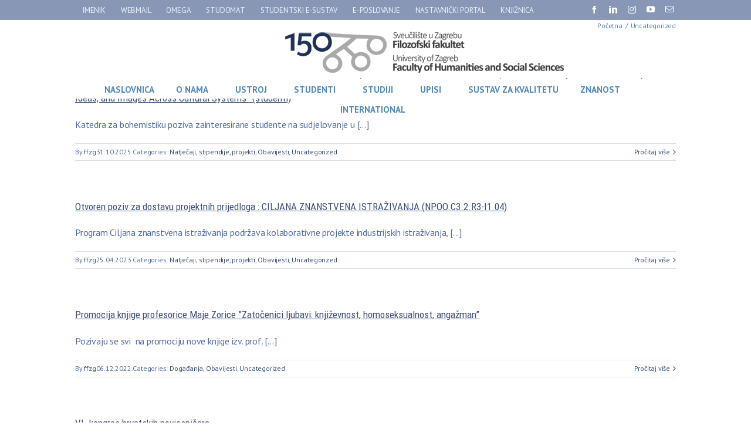

--- FILE ---
content_type: text/html; charset=UTF-8
request_url: https://web2020.ffzg.unizg.hr/blog/category/uncategorized/
body_size: 15286
content:
<!DOCTYPE html>
<html class="avada-html-layout-wide avada-html-header-position-top avada-html-is-archive avada-header-color-not-opaque" lang="hr">
<head>
	<meta http-equiv="X-UA-Compatible" content="IE=edge" />
	<meta http-equiv="Content-Type" content="text/html; charset=utf-8"/>
	<meta name="viewport" content="width=device-width, initial-scale=1" />
	<title>Arhiva Uncategorized - Filozofski fakultet Sveučilišta u Zagrebu</title>

<!-- This site is optimized with the Yoast SEO plugin v13.5 - https://yoast.com/wordpress/plugins/seo/ -->
<meta name="robots" content="max-snippet:-1, max-image-preview:large, max-video-preview:-1"/>
<link rel="canonical" href="https://web2020.ffzg.unizg.hr/blog/category/uncategorized/" />
<meta property="og:locale" content="hr_HR" />
<meta name="twitter:card" content="summary_large_image" />
<meta name="twitter:title" content="Arhiva Uncategorized - Filozofski fakultet Sveučilišta u Zagrebu" />
<script type='application/ld+json' class='yoast-schema-graph yoast-schema-graph--main'>{"@context":"https://schema.org","@graph":[{"@type":"Organization","@id":"https://web2020.ffzg.unizg.hr/#organization","name":"Filozofski fakultet Sveu\u010dili\u0161ta u Zagrebu","url":"https://web2020.ffzg.unizg.hr/","sameAs":[],"logo":{"@type":"ImageObject","@id":"https://web2020.ffzg.unizg.hr/#logo","inLanguage":"hr","url":"https://web2020.ffzg.unizg.hr/wp-content/uploads/2018/10/ffzg-home-fb-preview-s.jpg","width":1200,"height":630,"caption":"Filozofski fakultet Sveu\u010dili\u0161ta u Zagrebu"},"image":{"@id":"https://web2020.ffzg.unizg.hr/#logo"}},{"@type":"WebSite","@id":"https://web2020.ffzg.unizg.hr/#website","url":"https://web2020.ffzg.unizg.hr/","name":"Filozofski fakultet Sveu\u010dili\u0161ta u Zagrebu","inLanguage":"hr","publisher":{"@id":"https://web2020.ffzg.unizg.hr/#organization"},"potentialAction":[{"@type":"SearchAction","target":"https://web2020.ffzg.unizg.hr/?s={search_term_string}","query-input":"required name=search_term_string"}]},{"@type":"CollectionPage","@id":"https://web2020.ffzg.unizg.hr/blog/category/uncategorized/#webpage","url":"https://web2020.ffzg.unizg.hr/blog/category/uncategorized/","name":"Arhiva Uncategorized - Filozofski fakultet Sveu\u010dili\u0161ta u Zagrebu","isPartOf":{"@id":"https://web2020.ffzg.unizg.hr/#website"},"inLanguage":"hr"}]}</script>
<!-- / Yoast SEO plugin. -->

<link rel='dns-prefetch' href='//s.w.org' />
<link rel="alternate" type="application/rss+xml" title="Filozofski fakultet Sveučilišta u Zagrebu &raquo; Kanal" href="https://web2020.ffzg.unizg.hr/feed/" />
<link rel="alternate" type="application/rss+xml" title="Filozofski fakultet Sveučilišta u Zagrebu &raquo; Kanal komentara" href="https://web2020.ffzg.unizg.hr/comments/feed/" />
		
		
		
		
				<link rel="alternate" type="application/rss+xml" title="Filozofski fakultet Sveučilišta u Zagrebu &raquo; Uncategorized Kanal kategorija" href="https://web2020.ffzg.unizg.hr/blog/category/uncategorized/feed/" />
		<script type="text/javascript">
			window._wpemojiSettings = {"baseUrl":"https:\/\/s.w.org\/images\/core\/emoji\/12.0.0-1\/72x72\/","ext":".png","svgUrl":"https:\/\/s.w.org\/images\/core\/emoji\/12.0.0-1\/svg\/","svgExt":".svg","source":{"concatemoji":"https:\/\/web2020.ffzg.unizg.hr\/wp-includes\/js\/wp-emoji-release.min.js?ver=5.4.18"}};
			/*! This file is auto-generated */
			!function(e,a,t){var n,r,o,i=a.createElement("canvas"),p=i.getContext&&i.getContext("2d");function s(e,t){var a=String.fromCharCode;p.clearRect(0,0,i.width,i.height),p.fillText(a.apply(this,e),0,0);e=i.toDataURL();return p.clearRect(0,0,i.width,i.height),p.fillText(a.apply(this,t),0,0),e===i.toDataURL()}function c(e){var t=a.createElement("script");t.src=e,t.defer=t.type="text/javascript",a.getElementsByTagName("head")[0].appendChild(t)}for(o=Array("flag","emoji"),t.supports={everything:!0,everythingExceptFlag:!0},r=0;r<o.length;r++)t.supports[o[r]]=function(e){if(!p||!p.fillText)return!1;switch(p.textBaseline="top",p.font="600 32px Arial",e){case"flag":return s([127987,65039,8205,9895,65039],[127987,65039,8203,9895,65039])?!1:!s([55356,56826,55356,56819],[55356,56826,8203,55356,56819])&&!s([55356,57332,56128,56423,56128,56418,56128,56421,56128,56430,56128,56423,56128,56447],[55356,57332,8203,56128,56423,8203,56128,56418,8203,56128,56421,8203,56128,56430,8203,56128,56423,8203,56128,56447]);case"emoji":return!s([55357,56424,55356,57342,8205,55358,56605,8205,55357,56424,55356,57340],[55357,56424,55356,57342,8203,55358,56605,8203,55357,56424,55356,57340])}return!1}(o[r]),t.supports.everything=t.supports.everything&&t.supports[o[r]],"flag"!==o[r]&&(t.supports.everythingExceptFlag=t.supports.everythingExceptFlag&&t.supports[o[r]]);t.supports.everythingExceptFlag=t.supports.everythingExceptFlag&&!t.supports.flag,t.DOMReady=!1,t.readyCallback=function(){t.DOMReady=!0},t.supports.everything||(n=function(){t.readyCallback()},a.addEventListener?(a.addEventListener("DOMContentLoaded",n,!1),e.addEventListener("load",n,!1)):(e.attachEvent("onload",n),a.attachEvent("onreadystatechange",function(){"complete"===a.readyState&&t.readyCallback()})),(n=t.source||{}).concatemoji?c(n.concatemoji):n.wpemoji&&n.twemoji&&(c(n.twemoji),c(n.wpemoji)))}(window,document,window._wpemojiSettings);
		</script>
		<style type="text/css">
img.wp-smiley,
img.emoji {
	display: inline !important;
	border: none !important;
	box-shadow: none !important;
	height: 1em !important;
	width: 1em !important;
	margin: 0 .07em !important;
	vertical-align: -0.1em !important;
	background: none !important;
	padding: 0 !important;
}
</style>
	<link rel='stylesheet' id='layerslider-css'  href='https://web2020.ffzg.unizg.hr/wp-content/plugins/LayerSlider/static/layerslider/css/layerslider.css?ver=6.7.5' type='text/css' media='all' />
<link rel='stylesheet' id='avada-stylesheet-css'  href='https://web2020.ffzg.unizg.hr/wp-content/themes/Avada/assets/css/style.min.css?ver=6.2.2' type='text/css' media='all' />
<!--[if IE]>
<link rel='stylesheet' id='avada-IE-css'  href='https://web2020.ffzg.unizg.hr/wp-content/themes/Avada/assets/css/ie.min.css?ver=6.2.2' type='text/css' media='all' />
<style id='avada-IE-inline-css' type='text/css'>
.avada-select-parent .select-arrow{background-color:#ffffff}
.select-arrow{background-color:#ffffff}
</style>
<![endif]-->
<link rel='stylesheet' id='tablepress-default-css'  href='https://web2020.ffzg.unizg.hr/wp-content/plugins/tablepress/css/default.min.css?ver=1.11' type='text/css' media='all' />
<link rel='stylesheet' id='fusion-dynamic-css-css'  href='https://web2020.ffzg.unizg.hr/wp-content/uploads/fusion-styles/8ea38753dd47209eb2c63b2790850ebe.min.css?ver=2.2.2' type='text/css' media='all' />
<script type='text/javascript'>
/* <![CDATA[ */
var LS_Meta = {"v":"6.7.5"};
/* ]]> */
</script>
<script type='text/javascript' src='https://web2020.ffzg.unizg.hr/wp-content/plugins/LayerSlider/static/layerslider/js/greensock.js?ver=1.19.0'></script>
<script type='text/javascript' src='https://web2020.ffzg.unizg.hr/wp-includes/js/jquery/jquery.js?ver=1.12.4-wp'></script>
<script type='text/javascript' src='https://web2020.ffzg.unizg.hr/wp-includes/js/jquery/jquery-migrate.min.js?ver=1.4.1'></script>
<script type='text/javascript' src='https://web2020.ffzg.unizg.hr/wp-content/plugins/LayerSlider/static/layerslider/js/layerslider.kreaturamedia.jquery.js?ver=6.7.5'></script>
<script type='text/javascript' src='https://web2020.ffzg.unizg.hr/wp-content/plugins/LayerSlider/static/layerslider/js/layerslider.transitions.js?ver=6.7.5'></script>
<meta name="generator" content="Powered by LayerSlider 6.7.5 - Multi-Purpose, Responsive, Parallax, Mobile-Friendly Slider Plugin for WordPress." />
<!-- LayerSlider updates and docs at: https://layerslider.kreaturamedia.com -->
<link rel='https://api.w.org/' href='https://web2020.ffzg.unizg.hr/wp-json/' />
<link rel="EditURI" type="application/rsd+xml" title="RSD" href="https://web2020.ffzg.unizg.hr/xmlrpc.php?rsd" />
<link rel="wlwmanifest" type="application/wlwmanifest+xml" href="https://web2020.ffzg.unizg.hr/wp-includes/wlwmanifest.xml" /> 
<meta name="generator" content="WordPress 5.4.18" />
<style type="text/css" id="css-fb-visibility">@media screen and (max-width: 768px){body:not(.fusion-builder-ui-wireframe) .fusion-no-small-visibility{display:none !important;}}@media screen and (min-width: 769px) and (max-width: 1024px){body:not(.fusion-builder-ui-wireframe) .fusion-no-medium-visibility{display:none !important;}}@media screen and (min-width: 1025px){body:not(.fusion-builder-ui-wireframe) .fusion-no-large-visibility{display:none !important;}}</style><link rel="icon" href="https://web2020.ffzg.unizg.hr/wp-content/uploads/2018/02/ffzg-e1517434063135-66x66.png" sizes="32x32" />
<link rel="icon" href="https://web2020.ffzg.unizg.hr/wp-content/uploads/2018/02/ffzg-e1517434063135.png" sizes="192x192" />
<link rel="apple-touch-icon" href="https://web2020.ffzg.unizg.hr/wp-content/uploads/2018/02/ffzg-e1517434063135.png" />
<meta name="msapplication-TileImage" content="https://web2020.ffzg.unizg.hr/wp-content/uploads/2018/02/ffzg-e1517434063135.png" />
		<script type="text/javascript">
			var doc = document.documentElement;
			doc.setAttribute( 'data-useragent', navigator.userAgent );
		</script>
		
	</head>

<body class="archive category category-uncategorized category-1 fusion-image-hovers fusion-pagination-sizing fusion-button_size-large fusion-button_type-flat fusion-button_span-no avada-image-rollover-circle-yes avada-image-rollover-yes avada-image-rollover-direction-left fusion-body ltr fusion-sticky-header no-tablet-sticky-header no-mobile-sticky-header no-mobile-slidingbar no-mobile-totop avada-has-rev-slider-styles fusion-disable-outline fusion-sub-menu-fade mobile-logo-pos-center layout-wide-mode avada-has-boxed-modal-shadow-none layout-scroll-offset-full avada-has-zero-margin-offset-top fusion-top-header menu-text-align-center mobile-menu-design-classic fusion-hide-pagination-text fusion-header-layout-v5 avada-responsive avada-footer-fx-sticky avada-menu-highlight-style-bar fusion-search-form-classic fusion-main-menu-search-overlay fusion-avatar-square avada-dropdown-styles avada-blog-layout-large avada-blog-archive-layout-large avada-header-shadow-no avada-menu-icon-position-left avada-has-megamenu-shadow avada-has-mainmenu-dropdown-divider avada-has-breadcrumb-mobile-hidden avada-has-titlebar-bar_and_content avada-has-footer-widget-bg-image avada-content-bg-not-opaque avada-has-pagination-padding avada-flyout-menu-direction-fade avada-ec-views-v1" >
		<a class="skip-link screen-reader-text" href="#content">Skip to content</a>

	<div id="boxed-wrapper">
		<div class="fusion-sides-frame"></div>
		<div id="wrapper" class="fusion-wrapper">
			<div id="home" style="position:relative;top:-1px;"></div>
			
			<header class="fusion-header-wrapper">
				<div class="fusion-header-v5 fusion-logo-alignment fusion-logo-center fusion-sticky-menu-1 fusion-sticky-logo- fusion-mobile-logo-1 fusion-sticky-menu-only fusion-header-menu-align-center fusion-mobile-menu-design-classic">
					
<div class="fusion-secondary-header">
	<div class="fusion-row">
					<div class="fusion-alignleft">
				<nav class="fusion-secondary-menu" role="navigation" aria-label="Secondary Menu"><ul id="menu-pomocni-gornji-menu" class="menu"><li  id="menu-item-1739"  class="menu-item menu-item-type-custom menu-item-object-custom menu-item-1739"  data-item-id="1739"><a  href="http://imenik.ffzg.hr" class="fusion-bar-highlight"><span class="menu-text">IMENIK</span></a></li><li  id="menu-item-1740"  class="menu-item menu-item-type-custom menu-item-object-custom menu-item-1740"  data-item-id="1740"><a  href="http://webmail2.ffzg.hr" class="fusion-bar-highlight"><span class="menu-text">WEBMAIL</span></a></li><li  id="menu-item-1741"  class="menu-item menu-item-type-custom menu-item-object-custom menu-item-1741"  data-item-id="1741"><a  href="http://omega.ffzg.hr" class="fusion-bar-highlight"><span class="menu-text">OMEGA</span></a></li><li  id="menu-item-1742"  class="menu-item menu-item-type-custom menu-item-object-custom menu-item-1742"  data-item-id="1742"><a  href="http://www.isvu.hr/studomat" class="fusion-bar-highlight"><span class="menu-text">STUDOMAT</span></a></li><li  id="menu-item-18634"  class="menu-item menu-item-type-custom menu-item-object-custom menu-item-18634"  data-item-id="18634"><a  href="https://student.ffzg.unizg.hr/" class="fusion-bar-highlight"><span class="menu-text">STUDENTSKI E-SUSTAV</span></a></li><li  id="menu-item-18635"  class="menu-item menu-item-type-custom menu-item-object-custom menu-item-18635"  data-item-id="18635"><a  href="https://poslovanje.ffzg.unizg.hr/" class="fusion-bar-highlight"><span class="menu-text">E-POSLOVANJE</span></a></li><li  id="menu-item-1743"  class="menu-item menu-item-type-custom menu-item-object-custom menu-item-1743"  data-item-id="1743"><a  href="https://www.isvu.hr/nastavnickiportal/hr/prijava" class="fusion-bar-highlight"><span class="menu-text">NASTAVNIČKI PORTAL</span></a></li><li  id="menu-item-1738"  class="menu-item menu-item-type-custom menu-item-object-custom menu-item-1738"  data-item-id="1738"><a  href="http://knjiznica.ffzg.unizg.hr" class="fusion-bar-highlight"><span class="menu-text">KNJIŽNICA</span></a></li></ul></nav><nav class="fusion-mobile-nav-holder fusion-mobile-menu-text-align-left" aria-label="Secondary Mobile Menu"></nav>			</div>
							<div class="fusion-alignright">
				<div class="fusion-social-links-header"><div class="fusion-social-networks boxed-icons"><div class="fusion-social-networks-wrapper"><a  class="fusion-social-network-icon fusion-tooltip fusion-facebook fusion-icon-facebook" style href="https://www.facebook.com/filozofski/" target="_blank" rel="noopener noreferrer" data-placement="right" data-title="facebook" data-toggle="tooltip" title="facebook"><span class="screen-reader-text">facebook</span></a><a  class="fusion-social-network-icon fusion-tooltip fusion-linkedin fusion-icon-linkedin" style href="https://www.linkedin.com/school/ffzg-unizg" target="_blank" rel="noopener noreferrer" data-placement="right" data-title="linkedin" data-toggle="tooltip" title="linkedin"><span class="screen-reader-text">linkedin</span></a><a  class="fusion-social-network-icon fusion-tooltip fusion-instagram fusion-icon-instagram" style href="https://instagram.com/ffzg_unizg/" target="_blank" rel="noopener noreferrer" data-placement="right" data-title="instagram" data-toggle="tooltip" title="instagram"><span class="screen-reader-text">instagram</span></a><a  class="fusion-social-network-icon fusion-tooltip fusion-youtube fusion-icon-youtube" style href="https://www.youtube.com/channel/UCdzjTsmYYDjtKrJpMv-riXg" target="_blank" rel="noopener noreferrer" data-placement="right" data-title="youtube" data-toggle="tooltip" title="youtube"><span class="screen-reader-text">youtube</span></a><a  class="fusion-social-network-icon fusion-tooltip fusion-mail fusion-icon-mail" style href="https://webmail2.ffzg.hr/" target="_self" rel="noopener noreferrer" data-placement="right" data-title="Email:" data-toggle="tooltip" title="Email:"><span class="screen-reader-text">Email:</span></a></div></div></div>			</div>
			</div>
</div>
<div class="fusion-header-sticky-height"></div>
<div class="fusion-sticky-header-wrapper"> <!-- start fusion sticky header wrapper -->
	<div class="fusion-header">
		<div class="fusion-row">
							<div class="fusion-logo" data-margin-top="20px" data-margin-bottom="10px" data-margin-left="170px" data-margin-right="0px">
			<a class="fusion-logo-link"  href="https://web2020.ffzg.unizg.hr/" >

						<!-- standard logo -->
			<img src="https://web2020.ffzg.unizg.hr/wp-content/uploads/2024/02/logo-150-sivo-3.png" srcset="https://web2020.ffzg.unizg.hr/wp-content/uploads/2024/02/logo-150-sivo-3.png 1x" width="479" height="70" alt="Filozofski fakultet Sveučilišta u Zagrebu Logo" data-retina_logo_url="" class="fusion-standard-logo" />

											<!-- mobile logo -->
				<img src="https://web2020.ffzg.unizg.hr/wp-content/uploads/2024/02/logo-150-sivo-3.png" srcset="https://web2020.ffzg.unizg.hr/wp-content/uploads/2024/02/logo-150-sivo-3.png 1x, https://web2020.ffzg.unizg.hr/wp-content/uploads/2024/02/logo-150-sivo-3.png 2x" width="479" height="70" style="max-height:70px;height:auto;" alt="Filozofski fakultet Sveučilišta u Zagrebu Logo" data-retina_logo_url="https://web2020.ffzg.unizg.hr/wp-content/uploads/2024/02/logo-150-sivo-3.png" class="fusion-mobile-logo" />
			
					</a>
		</div>
										
					</div>
	</div>
	<div class="fusion-secondary-main-menu">
		<div class="fusion-row">
			<nav class="fusion-main-menu" aria-label="Main Menu"><div class="fusion-overlay-search">		<form role="search" class="searchform fusion-search-form  fusion-search-form-classic" method="get" action="https://web2020.ffzg.unizg.hr/">
			<div class="fusion-search-form-content">

				
				<div class="fusion-search-field search-field">
					<label><span class="screen-reader-text">Traži...</span>
													<input type="search" value="" name="s" class="s" placeholder="Traži..." required aria-required="true" aria-label=""/>
											</label>
				</div>
				<div class="fusion-search-button search-button">
					<input type="submit" class="fusion-search-submit searchsubmit" value="&#xf002;" />
									</div>

				
			</div>


			
		</form>
		<div class="fusion-search-spacer"></div><a href="#" class="fusion-close-search"></a></div><ul id="menu-glavni-izbornik" class="fusion-menu"><li  id="menu-item-1976"  class="menu-item menu-item-type-post_type menu-item-object-page menu-item-home menu-item-1976"  data-item-id="1976"><a  href="https://web2020.ffzg.unizg.hr/" class="fusion-bar-highlight"><span class="menu-text">NASLOVNICA</span></a></li><li  id="menu-item-2758"  class="menu-item menu-item-type-custom menu-item-object-custom menu-item-has-children menu-item-2758 fusion-dropdown-menu"  data-item-id="2758"><a  href="#" class="fusion-bar-highlight"><span class="menu-text">O NAMA</span> <span class="fusion-caret"><i class="fusion-dropdown-indicator"></i></span></a><ul class="sub-menu"><li  id="menu-item-1971"  class="menu-item menu-item-type-post_type menu-item-object-page menu-item-1971 fusion-dropdown-submenu" ><a  href="https://web2020.ffzg.unizg.hr/o-nama/misija-i-vizija/" class="fusion-bar-highlight"><span>Misija i vizija</span></a></li><li  id="menu-item-1972"  class="menu-item menu-item-type-post_type menu-item-object-page menu-item-1972 fusion-dropdown-submenu" ><a  href="https://web2020.ffzg.unizg.hr/o-nama/djelatnost/" class="fusion-bar-highlight"><span>Djelatnost</span></a></li><li  id="menu-item-1973"  class="menu-item menu-item-type-post_type menu-item-object-page menu-item-1973 fusion-dropdown-submenu" ><a  href="https://web2020.ffzg.unizg.hr/o-nama/povijest/" class="fusion-bar-highlight"><span>Povijest</span></a></li><li  id="menu-item-2759"  class="menu-item menu-item-type-custom menu-item-object-custom menu-item-has-children menu-item-2759 fusion-dropdown-submenu" ><a  href="#" class="fusion-bar-highlight"><span>Dokumenti</span> <span class="fusion-caret"><i class="fusion-dropdown-indicator"></i></span></a><ul class="sub-menu"><li  id="menu-item-4799"  class="menu-item menu-item-type-post_type menu-item-object-page menu-item-4799" ><a  href="https://web2020.ffzg.unizg.hr/o-nama/dokumenti/cjenik-usluga/" class="fusion-bar-highlight"><span>Cjenik usluga</span></a></li><li  id="menu-item-3231"  class="menu-item menu-item-type-post_type menu-item-object-page menu-item-3231" ><a  href="https://web2020.ffzg.unizg.hr/o-nama/dokumenti/godisnji-financijski-izvjestaji/" class="fusion-bar-highlight"><span>Godišnji financijski planovi i izvještaji</span></a></li><li  id="menu-item-12076"  class="menu-item menu-item-type-post_type menu-item-object-page menu-item-12076" ><a  href="https://web2020.ffzg.unizg.hr/o-nama/dokumenti/izjava-o-pristupacnosti/" class="fusion-bar-highlight"><span>Izjava o pristupačnosti</span></a></li><li  id="menu-item-6099"  class="menu-item menu-item-type-post_type menu-item-object-page menu-item-6099" ><a  href="https://web2020.ffzg.unizg.hr/o-nama/dokumenti/procedure-u-poslovanju/" class="fusion-bar-highlight"><span>Procedure u poslovanju</span></a></li><li  id="menu-item-3228"  class="menu-item menu-item-type-post_type menu-item-object-page menu-item-3228" ><a  href="https://web2020.ffzg.unizg.hr/o-nama/dokumenti/pravo-na-pristup-informacijama/" class="fusion-bar-highlight"><span>Pravo na pristup informacijama</span></a></li><li  id="menu-item-6050"  class="menu-item menu-item-type-post_type menu-item-object-page menu-item-6050" ><a  href="https://web2020.ffzg.unizg.hr/o-nama/dokumenti/propisi/" class="fusion-bar-highlight"><span>Propisi</span></a></li><li  id="menu-item-4693"  class="menu-item menu-item-type-post_type menu-item-object-page menu-item-4693" ><a  href="https://web2020.ffzg.unizg.hr/o-nama/dokumenti/strategija/" class="fusion-bar-highlight"><span>Strategija</span></a></li><li  id="menu-item-4831"  class="menu-item menu-item-type-post_type menu-item-object-page menu-item-4831" ><a  href="https://web2020.ffzg.unizg.hr/o-nama/dokumenti/zastita-osobnih-podataka/" class="fusion-bar-highlight"><span>Zaštita osobnih podataka</span></a></li></ul></li><li  id="menu-item-6883"  class="menu-item menu-item-type-custom menu-item-object-custom menu-item-has-children menu-item-6883 fusion-dropdown-submenu" ><a  href="#" class="fusion-bar-highlight"><span>Natječaji i javna nabava</span> <span class="fusion-caret"><i class="fusion-dropdown-indicator"></i></span></a><ul class="sub-menu"><li  id="menu-item-6321"  class="menu-item menu-item-type-post_type menu-item-object-page menu-item-6321" ><a  href="https://web2020.ffzg.unizg.hr/o-nama/dokumenti/javna-nabava8/" class="fusion-bar-highlight"><span>Javna nabava</span></a></li><li  id="menu-item-2551"  class="menu-item menu-item-type-custom menu-item-object-custom menu-item-2551" ><a  href="https://web2020.ffzg.unizg.hr/natjecaji/" class="fusion-bar-highlight"><span>Natječaji za posao</span></a></li></ul></li><li  id="menu-item-2760"  class="menu-item menu-item-type-custom menu-item-object-custom menu-item-has-children menu-item-2760 fusion-dropdown-submenu" ><a  href="#" class="fusion-bar-highlight"><span>Kontakt</span> <span class="fusion-caret"><i class="fusion-dropdown-indicator"></i></span></a><ul class="sub-menu"><li  id="menu-item-7145"  class="menu-item menu-item-type-post_type menu-item-object-page menu-item-7145" ><a  href="https://web2020.ffzg.unizg.hr/ustroj/uprava/" class="fusion-bar-highlight"><span>Uprava</span></a></li><li  id="menu-item-2003"  class="menu-item menu-item-type-post_type menu-item-object-page menu-item-2003" ><a  href="https://web2020.ffzg.unizg.hr/o-nama/kontakt/tajnice-odsjeka/" class="fusion-bar-highlight"><span>Tajništva odsjeka</span></a></li><li  id="menu-item-16173"  class="menu-item menu-item-type-custom menu-item-object-custom menu-item-16173" ><a  href="https://web2020.ffzg.unizg.hr/ustroj/sluzbe-i-uredi/" class="fusion-bar-highlight"><span>Službe i uredi</span></a></li><li  id="menu-item-5004"  class="menu-item menu-item-type-custom menu-item-object-custom menu-item-5004" ><a  href="http://maia.ffzg.hr/imenik2" class="fusion-bar-highlight"><span>Imenik</span></a></li></ul></li><li  id="menu-item-4865"  class="menu-item menu-item-type-post_type menu-item-object-page menu-item-4865 fusion-dropdown-submenu" ><a  href="https://web2020.ffzg.unizg.hr/o-nama/opci-podaci/" class="fusion-bar-highlight"><span>Opći podaci</span></a></li></ul></li><li  id="menu-item-2761"  class="menu-item menu-item-type-custom menu-item-object-custom menu-item-has-children menu-item-2761 fusion-dropdown-menu"  data-item-id="2761"><a  href="#" class="fusion-bar-highlight"><span class="menu-text">USTROJ</span> <span class="fusion-caret"><i class="fusion-dropdown-indicator"></i></span></a><ul class="sub-menu"><li  id="menu-item-7144"  class="menu-item menu-item-type-post_type menu-item-object-page menu-item-7144 fusion-dropdown-submenu" ><a  href="https://web2020.ffzg.unizg.hr/ustroj/uprava/" class="fusion-bar-highlight"><span>Uprava</span></a></li><li  id="menu-item-6410"  class="menu-item menu-item-type-custom menu-item-object-custom menu-item-6410 fusion-dropdown-submenu" ><a  href="https://web2020.ffzg.unizg.hr/fakultetsko-vijece/" class="fusion-bar-highlight"><span>Fakultetsko vijeće</span></a></li><li  id="menu-item-1981"  class="menu-item menu-item-type-post_type menu-item-object-page menu-item-1981 fusion-dropdown-submenu" ><a  href="https://web2020.ffzg.unizg.hr/ustroj/odsjeci/" class="fusion-bar-highlight"><span>Odsjeci</span></a></li><li  id="menu-item-2021"  class="menu-item menu-item-type-post_type menu-item-object-page menu-item-2021 fusion-dropdown-submenu" ><a  href="https://web2020.ffzg.unizg.hr/ustroj/centri-i-zavodi/" class="fusion-bar-highlight"><span>Centri i zavodi</span></a></li><li  id="menu-item-11474"  class="menu-item menu-item-type-post_type menu-item-object-page menu-item-11474 fusion-dropdown-submenu" ><a  href="https://web2020.ffzg.unizg.hr/tijela-i-povjerenstva/" class="fusion-bar-highlight"><span>Tijela i povjerenstva</span></a></li><li  id="menu-item-2763"  class="menu-item menu-item-type-custom menu-item-object-custom menu-item-2763 fusion-dropdown-submenu" ><a  href="https://web2020.ffzg.unizg.hr/ustroj/sluzbe-i-uredi/" class="fusion-bar-highlight"><span>Službe i uredi</span></a></li><li  id="menu-item-16203"  class="menu-item menu-item-type-custom menu-item-object-custom menu-item-16203 fusion-dropdown-submenu" ><a  href="https://web2020.ffzg.unizg.hr/wp-content/uploads/2025/12/Organigram-Sluzbe-FF-za-web.pdf" class="fusion-bar-highlight"><span>Organizacijska struktura</span></a></li></ul></li><li  id="menu-item-2764"  class="menu-item menu-item-type-custom menu-item-object-custom menu-item-has-children menu-item-2764 fusion-dropdown-menu"  data-item-id="2764"><a  href="#" class="fusion-bar-highlight"><span class="menu-text">STUDENTI</span> <span class="fusion-caret"><i class="fusion-dropdown-indicator"></i></span></a><ul class="sub-menu"><li  id="menu-item-7335"  class="menu-item menu-item-type-custom menu-item-object-custom menu-item-7335 fusion-dropdown-submenu" ><a  href="https://web2020.ffzg.unizg.hr/studentska-sluzba/" class="fusion-bar-highlight"><span>Obavijesti studentske službe</span></a></li><li  id="menu-item-18532"  class="menu-item menu-item-type-custom menu-item-object-custom menu-item-18532 fusion-dropdown-submenu" ><a  href="https://infocentar.ffzg.unizg.hr/" class="fusion-bar-highlight"><span>Info centar</span></a></li><li  id="menu-item-18701"  class="menu-item menu-item-type-post_type menu-item-object-page menu-item-18701 fusion-dropdown-submenu" ><a  href="https://web2020.ffzg.unizg.hr/studenti/cesta-pitanja-i-odgovori/" class="fusion-bar-highlight"><span>Česta pitanja i odgovori</span></a></li><li  id="menu-item-2765"  class="menu-item menu-item-type-custom menu-item-object-custom menu-item-has-children menu-item-2765 fusion-dropdown-submenu" ><a  href="#" class="fusion-bar-highlight"><span>Savjetovanje i zaštita</span> <span class="fusion-caret"><i class="fusion-dropdown-indicator"></i></span></a><ul class="sub-menu"><li  id="menu-item-2039"  class="menu-item menu-item-type-custom menu-item-object-custom menu-item-2039" ><a  href="http://savjetovaliste.ffzg.unizg.hr/" class="fusion-bar-highlight"><span>Savjetovalište za studente</span></a></li><li  id="menu-item-2043"  class="menu-item menu-item-type-custom menu-item-object-custom menu-item-2043" ><a  href="http://www.ffzg.unizg.hr/ssi/" class="fusion-bar-highlight"><span>Ured za studente s invaliditetom</span></a></li><li  id="menu-item-2954"  class="menu-item menu-item-type-post_type menu-item-object-page menu-item-2954" ><a  href="https://web2020.ffzg.unizg.hr/studenti/zdravstvena-zastita-studenata/" class="fusion-bar-highlight"><span>Zdravstvena zaštita studenata</span></a></li></ul></li><li  id="menu-item-2428"  class="menu-item menu-item-type-custom menu-item-object-custom menu-item-2428 fusion-dropdown-submenu" ><a  href="http://web2020.ffzg.unizg.hr/stipendije/" class="fusion-bar-highlight"><span>Stipendije</span></a></li><li  id="menu-item-10789"  class="menu-item menu-item-type-post_type menu-item-object-page menu-item-10789 fusion-dropdown-submenu" ><a  href="https://web2020.ffzg.unizg.hr/studenti/studentske-udruge-i-klubovi/" class="fusion-bar-highlight"><span>Studentske udruge i klubovi</span></a></li><li  id="menu-item-17307"  class="menu-item menu-item-type-post_type menu-item-object-page menu-item-17307 fusion-dropdown-submenu" ><a  href="https://web2020.ffzg.unizg.hr/studenti/studentski-casopisi/" class="fusion-bar-highlight"><span>Studentski časopisi</span></a></li><li  id="menu-item-12461"  class="menu-item menu-item-type-post_type menu-item-object-page menu-item-12461 fusion-dropdown-submenu" ><a  href="https://web2020.ffzg.unizg.hr/organizacija-programa-u-ksff-u/" class="fusion-bar-highlight"><span>Organizacija programa u KSFF-u</span></a></li><li  id="menu-item-2956"  class="menu-item menu-item-type-custom menu-item-object-custom menu-item-has-children menu-item-2956 fusion-dropdown-submenu" ><a  href="https://szbor.ffzg.unizg.hr/pravobranitelj/" class="fusion-bar-highlight"><span>Studentski pravobranitelji</span> <span class="fusion-caret"><i class="fusion-dropdown-indicator"></i></span></a><ul class="sub-menu"><li  id="menu-item-4469"  class="menu-item menu-item-type-custom menu-item-object-custom menu-item-4469" ><a  href="https://web2020.ffzg.unizg.hr/wp-content/uploads/2019/02/Brosura_Upoznaj_svoja_prava.pdf" class="fusion-bar-highlight"><span>Brošura &#8220;Upoznaj svoja prava&#8221;</span></a></li></ul></li></ul></li><li  id="menu-item-2767"  class="menu-item menu-item-type-custom menu-item-object-custom menu-item-has-children menu-item-2767 fusion-dropdown-menu"  data-item-id="2767"><a  href="#" class="fusion-bar-highlight"><span class="menu-text">STUDIJI</span> <span class="fusion-caret"><i class="fusion-dropdown-indicator"></i></span></a><ul class="sub-menu"><li  id="menu-item-2429"  class="menu-item menu-item-type-custom menu-item-object-custom menu-item-2429 fusion-dropdown-submenu" ><a  href="https://theta.ffzg.hr/ECTS/Studij/Reformirani?razinaStudijaID=3" class="fusion-bar-highlight"><span>Prijediplomski studiji</span></a></li><li  id="menu-item-2430"  class="menu-item menu-item-type-custom menu-item-object-custom menu-item-has-children menu-item-2430 fusion-dropdown-submenu" ><a  href="#" class="fusion-bar-highlight"><span>Diplomski studiji</span> <span class="fusion-caret"><i class="fusion-dropdown-indicator"></i></span></a><ul class="sub-menu"><li  id="menu-item-8894"  class="menu-item menu-item-type-custom menu-item-object-custom menu-item-8894" ><a  href="http://theta.ffzg.hr/ECTS/Studij/Lista?razinaStudijaID=4" class="fusion-bar-highlight"><span>Jednopredmetni i dvopredmetni diplomski studiji</span></a></li><li  id="menu-item-8895"  class="menu-item menu-item-type-custom menu-item-object-custom menu-item-8895" ><a  href="https://web2020.ffzg.unizg.hr/obrazac-za-prijavu-diplomskog-rada/" class="fusion-bar-highlight"><span>Obrazac za prijavu diplomskog rada</span></a></li></ul></li><li  id="menu-item-3390"  class="menu-item menu-item-type-custom menu-item-object-custom menu-item-3390 fusion-dropdown-submenu" ><a  href="https://web2020.ffzg.unizg.hr/pds/" class="fusion-bar-highlight"><span>Poslijediplomski studiji</span></a></li><li  id="menu-item-2768"  class="menu-item menu-item-type-custom menu-item-object-custom menu-item-has-children menu-item-2768 fusion-dropdown-submenu" ><a  href="#" class="fusion-bar-highlight"><span>Cjeloživotno obrazovanje</span> <span class="fusion-caret"><i class="fusion-dropdown-indicator"></i></span></a><ul class="sub-menu"><li  id="menu-item-17616"  class="menu-item menu-item-type-post_type menu-item-object-page menu-item-17616" ><a  href="https://web2020.ffzg.unizg.hr/nastava/katalog-otvorenih-kolegija/" class="fusion-bar-highlight"><span>Katalog otvorenih kolegija</span></a></li><li  id="menu-item-2064"  class="menu-item menu-item-type-post_type menu-item-object-page menu-item-2064" ><a  href="https://web2020.ffzg.unizg.hr/nastava/centar-za-obrazovanje-nastavnika/" class="fusion-bar-highlight"><span>Centar za obrazovanje nastavnika</span></a></li><li  id="menu-item-2063"  class="menu-item menu-item-type-post_type menu-item-object-page menu-item-2063" ><a  href="https://web2020.ffzg.unizg.hr/nastava/centar-za-strane-jezike/" class="fusion-bar-highlight"><span>Centar za strane jezike</span></a></li><li  id="menu-item-6546"  class="menu-item menu-item-type-custom menu-item-object-custom menu-item-6546" ><a  href="https://support-savjet.ffzg.unizg.hr/" class="fusion-bar-highlight"><span>Support program edukacija</span></a></li></ul></li><li  id="menu-item-2526"  class="menu-item menu-item-type-post_type menu-item-object-page menu-item-2526 fusion-dropdown-submenu" ><a  href="https://web2020.ffzg.unizg.hr/studiji/raspored/" class="fusion-bar-highlight"><span>Raspored</span></a></li><li  id="menu-item-2521"  class="menu-item menu-item-type-post_type menu-item-object-page menu-item-2521 fusion-dropdown-submenu" ><a  href="https://web2020.ffzg.unizg.hr/studiji/akademski-kalendar/" class="fusion-bar-highlight"><span>Akademski kalendar</span></a></li></ul></li><li  id="menu-item-2769"  class="menu-item menu-item-type-custom menu-item-object-custom menu-item-has-children menu-item-2769 fusion-dropdown-menu"  data-item-id="2769"><a  href="#" class="fusion-bar-highlight"><span class="menu-text">UPISI</span> <span class="fusion-caret"><i class="fusion-dropdown-indicator"></i></span></a><ul class="sub-menu"><li  id="menu-item-16102"  class="menu-item menu-item-type-custom menu-item-object-custom menu-item-16102 fusion-dropdown-submenu" ><a  href="https://smotra.ffzg.unizg.hr/" class="fusion-bar-highlight"><span>Studirajte s nama!</span></a></li><li  id="menu-item-2529"  class="menu-item menu-item-type-custom menu-item-object-custom menu-item-2529 fusion-dropdown-submenu" ><a  href="http://upisi.ffzg.unizg.hr/" class="fusion-bar-highlight"><span>Prijediplomski studiji</span></a></li><li  id="menu-item-3044"  class="menu-item menu-item-type-custom menu-item-object-custom menu-item-3044 fusion-dropdown-submenu" ><a  href="https://diplomski-upisi.ffzg.unizg.hr" class="fusion-bar-highlight"><span>Diplomski studiji</span></a></li><li  id="menu-item-3391"  class="menu-item menu-item-type-custom menu-item-object-custom menu-item-3391 fusion-dropdown-submenu" ><a  href="https://web2020.ffzg.unizg.hr/pds/" class="fusion-bar-highlight"><span>Poslijediplomski studiji</span></a></li><li  id="menu-item-2085"  class="menu-item menu-item-type-post_type menu-item-object-page menu-item-2085 fusion-dropdown-submenu" ><a  href="https://web2020.ffzg.unizg.hr/upisi/centar-za-obrazovanje-nastavnika/" class="fusion-bar-highlight"><span>Centar za obrazovanje nastavnika</span></a></li><li  id="menu-item-2084"  class="menu-item menu-item-type-post_type menu-item-object-page menu-item-2084 fusion-dropdown-submenu" ><a  href="https://web2020.ffzg.unizg.hr/upisi/centar-za-strane-jezike/" class="fusion-bar-highlight"><span>Centar za strane jezike</span></a></li><li  id="menu-item-4368"  class="menu-item menu-item-type-custom menu-item-object-custom menu-item-4368 fusion-dropdown-submenu" ><a  href="http://croaticum.ffzg.unizg.hr/" class="fusion-bar-highlight"><span>Croaticum</span></a></li></ul></li><li  id="menu-item-11097"  class="menu-item menu-item-type-custom menu-item-object-custom menu-item-11097"  data-item-id="11097"><a  href="https://web2020.ffzg.unizg.hr/sustav-za-kvalitetu/" class="fusion-bar-highlight"><span class="menu-text">SUSTAV ZA KVALITETU</span></a></li><li  id="menu-item-2770"  class="menu-item menu-item-type-custom menu-item-object-custom menu-item-has-children menu-item-2770 fusion-dropdown-menu"  data-item-id="2770"><a  href="#" class="fusion-bar-highlight"><span class="menu-text">ZNANOST</span> <span class="fusion-caret"><i class="fusion-dropdown-indicator"></i></span></a><ul class="sub-menu"><li  id="menu-item-7409"  class="menu-item menu-item-type-post_type menu-item-object-page menu-item-7409 fusion-dropdown-submenu" ><a  href="https://web2020.ffzg.unizg.hr/znanost/akademska-cestitost/" class="fusion-bar-highlight"><span>Akademska čestitost</span></a></li><li  id="menu-item-17300"  class="menu-item menu-item-type-post_type menu-item-object-page menu-item-17300 fusion-dropdown-submenu" ><a  href="https://web2020.ffzg.unizg.hr/znanost/casopisi/" class="fusion-bar-highlight"><span>Časopisi</span></a></li><li  id="menu-item-17293"  class="menu-item menu-item-type-post_type menu-item-object-page menu-item-17293 fusion-dropdown-submenu" ><a  href="https://web2020.ffzg.unizg.hr/znanost/disertacije/" class="fusion-bar-highlight"><span>Disertacije</span></a></li><li  id="menu-item-5078"  class="menu-item menu-item-type-custom menu-item-object-custom menu-item-5078 fusion-dropdown-submenu" ><a  href="https://openbooks.ffzg.unizg.hr/index.php/FFpress" class="fusion-bar-highlight"><span>FF Open Press</span></a></li><li  id="menu-item-3360"  class="menu-item menu-item-type-custom menu-item-object-custom menu-item-3360 fusion-dropdown-submenu" ><a  href="http://web2020.ffzg.unizg.hr/projekti" class="fusion-bar-highlight"><span>Projekti</span></a></li><li  id="menu-item-9334"  class="menu-item menu-item-type-custom menu-item-object-custom menu-item-9334 fusion-dropdown-submenu" ><a  href="https://web2020.ffzg.unizg.hr/projekti/popis-projekata/" class="fusion-bar-highlight"><span>EU projekti na Filozofskom fakultetu</span></a></li></ul></li><li  id="menu-item-2771"  class="menu-item menu-item-type-custom menu-item-object-custom menu-item-has-children menu-item-2771 fusion-dropdown-menu"  data-item-id="2771"><a  href="#" class="fusion-bar-highlight"><span class="menu-text">INTERNATIONAL</span> <span class="fusion-caret"><i class="fusion-dropdown-indicator"></i></span></a><ul class="sub-menu"><li  id="menu-item-2100"  class="menu-item menu-item-type-custom menu-item-object-custom menu-item-2100 fusion-dropdown-submenu" ><a  href="http://web2020.ffzg.unizg.hr/international" class="fusion-bar-highlight"><span>International Cooperation</span></a></li><li  id="menu-item-2427"  class="menu-item menu-item-type-custom menu-item-object-custom menu-item-2427 fusion-dropdown-submenu" ><a  href="http://croaticum.ffzg.unizg.hr/" class="fusion-bar-highlight"><span>Croaticum</span></a></li></ul></li></ul></nav><nav class="fusion-main-menu fusion-sticky-menu" aria-label="Main Menu Sticky"><div class="fusion-overlay-search">		<form role="search" class="searchform fusion-search-form  fusion-search-form-classic" method="get" action="https://web2020.ffzg.unizg.hr/">
			<div class="fusion-search-form-content">

				
				<div class="fusion-search-field search-field">
					<label><span class="screen-reader-text">Traži...</span>
													<input type="search" value="" name="s" class="s" placeholder="Traži..." required aria-required="true" aria-label=""/>
											</label>
				</div>
				<div class="fusion-search-button search-button">
					<input type="submit" class="fusion-search-submit searchsubmit" value="&#xf002;" />
									</div>

				
			</div>


			
		</form>
		<div class="fusion-search-spacer"></div><a href="#" class="fusion-close-search"></a></div><ul id="menu-glavni-izbornik-mobile-final" class="fusion-menu"><li  id="menu-item-3465"  class="menu-item menu-item-type-post_type menu-item-object-page menu-item-home menu-item-3465"  data-item-id="3465"><a  href="https://web2020.ffzg.unizg.hr/" class="fusion-bar-highlight"><span class="menu-text">NASLOVNICA</span></a></li><li  id="menu-item-3466"  class="menu-item menu-item-type-custom menu-item-object-custom menu-item-has-children menu-item-3466 fusion-dropdown-menu"  data-item-id="3466"><a  href="#" class="fusion-bar-highlight"><span class="menu-text">O NAMA</span> <span class="fusion-caret"><i class="fusion-dropdown-indicator"></i></span></a><ul class="sub-menu"><li  id="menu-item-3467"  class="menu-item menu-item-type-post_type menu-item-object-page menu-item-3467 fusion-dropdown-submenu" ><a  href="https://web2020.ffzg.unizg.hr/o-nama/misija-i-vizija/" class="fusion-bar-highlight"><span>Misija i vizija</span></a></li><li  id="menu-item-3468"  class="menu-item menu-item-type-post_type menu-item-object-page menu-item-3468 fusion-dropdown-submenu" ><a  href="https://web2020.ffzg.unizg.hr/o-nama/djelatnost/" class="fusion-bar-highlight"><span>Djelatnost</span></a></li><li  id="menu-item-3469"  class="menu-item menu-item-type-post_type menu-item-object-page menu-item-3469 fusion-dropdown-submenu" ><a  href="https://web2020.ffzg.unizg.hr/o-nama/povijest/" class="fusion-bar-highlight"><span>Povijest</span></a></li><li  id="menu-item-3470"  class="menu-item menu-item-type-custom menu-item-object-custom menu-item-has-children menu-item-3470 fusion-dropdown-submenu" ><a  href="#" class="fusion-bar-highlight"><span>Dokumenti</span> <span class="fusion-caret"><i class="fusion-dropdown-indicator"></i></span></a><ul class="sub-menu"><li  id="menu-item-4800"  class="menu-item menu-item-type-post_type menu-item-object-page menu-item-4800" ><a  href="https://web2020.ffzg.unizg.hr/o-nama/dokumenti/cjenik-usluga/" class="fusion-bar-highlight"><span>Cjenik usluga</span></a></li><li  id="menu-item-3472"  class="menu-item menu-item-type-post_type menu-item-object-page menu-item-3472" ><a  href="https://web2020.ffzg.unizg.hr/o-nama/dokumenti/godisnji-financijski-izvjestaji/" class="fusion-bar-highlight"><span>Godišnji financijski planovi i izvještaji</span></a></li><li  id="menu-item-12075"  class="menu-item menu-item-type-post_type menu-item-object-page menu-item-12075" ><a  href="https://web2020.ffzg.unizg.hr/o-nama/dokumenti/izjava-o-pristupacnosti/" class="fusion-bar-highlight"><span>Izjava o pristupačnosti</span></a></li><li  id="menu-item-6100"  class="menu-item menu-item-type-post_type menu-item-object-page menu-item-6100" ><a  href="https://web2020.ffzg.unizg.hr/o-nama/dokumenti/procedure-u-poslovanju/" class="fusion-bar-highlight"><span>Procedure u poslovanju</span></a></li><li  id="menu-item-3477"  class="menu-item menu-item-type-post_type menu-item-object-page menu-item-3477" ><a  href="https://web2020.ffzg.unizg.hr/o-nama/dokumenti/pravo-na-pristup-informacijama/" class="fusion-bar-highlight"><span>Pravo na pristup informacijama</span></a></li><li  id="menu-item-6051"  class="menu-item menu-item-type-post_type menu-item-object-page menu-item-6051" ><a  href="https://web2020.ffzg.unizg.hr/o-nama/dokumenti/propisi/" class="fusion-bar-highlight"><span>Propisi</span></a></li><li  id="menu-item-4748"  class="menu-item menu-item-type-post_type menu-item-object-page menu-item-4748" ><a  href="https://web2020.ffzg.unizg.hr/o-nama/dokumenti/strategija/" class="fusion-bar-highlight"><span>Strategija</span></a></li><li  id="menu-item-4830"  class="menu-item menu-item-type-post_type menu-item-object-page menu-item-4830" ><a  href="https://web2020.ffzg.unizg.hr/o-nama/dokumenti/zastita-osobnih-podataka/" class="fusion-bar-highlight"><span>Zaštita osobnih podataka</span></a></li></ul></li><li  id="menu-item-6882"  class="menu-item menu-item-type-custom menu-item-object-custom menu-item-has-children menu-item-6882 fusion-dropdown-submenu" ><a  href="#" class="fusion-bar-highlight"><span>Natječaji i javna nabava</span> <span class="fusion-caret"><i class="fusion-dropdown-indicator"></i></span></a><ul class="sub-menu"><li  id="menu-item-6320"  class="menu-item menu-item-type-post_type menu-item-object-page menu-item-6320" ><a  href="https://web2020.ffzg.unizg.hr/o-nama/dokumenti/javna-nabava8/" class="fusion-bar-highlight"><span>Javna nabava</span></a></li><li  id="menu-item-3474"  class="menu-item menu-item-type-custom menu-item-object-custom menu-item-3474" ><a  href="https://web2020.ffzg.unizg.hr/natjecaji/" class="fusion-bar-highlight"><span>Natječaji za posao</span></a></li></ul></li><li  id="menu-item-3480"  class="menu-item menu-item-type-custom menu-item-object-custom menu-item-has-children menu-item-3480 fusion-dropdown-submenu" ><a  href="#" class="fusion-bar-highlight"><span>Kontakt</span> <span class="fusion-caret"><i class="fusion-dropdown-indicator"></i></span></a><ul class="sub-menu"><li  id="menu-item-7147"  class="menu-item menu-item-type-post_type menu-item-object-page menu-item-7147" ><a  href="https://web2020.ffzg.unizg.hr/ustroj/uprava/" class="fusion-bar-highlight"><span>Uprava</span></a></li><li  id="menu-item-3482"  class="menu-item menu-item-type-post_type menu-item-object-page menu-item-3482" ><a  href="https://web2020.ffzg.unizg.hr/o-nama/kontakt/tajnice-odsjeka/" class="fusion-bar-highlight"><span>Tajništva odsjeka</span></a></li><li  id="menu-item-16172"  class="menu-item menu-item-type-custom menu-item-object-custom menu-item-16172" ><a  href="https://web2020.ffzg.unizg.hr/ustroj/sluzbe-i-uredi/" class="fusion-bar-highlight"><span>Službe i uredi</span></a></li><li  id="menu-item-5003"  class="menu-item menu-item-type-custom menu-item-object-custom menu-item-5003" ><a  href="http://maia.ffzg.hr/imenik2" class="fusion-bar-highlight"><span>Imenik</span></a></li></ul></li><li  id="menu-item-4866"  class="menu-item menu-item-type-post_type menu-item-object-page menu-item-4866 fusion-dropdown-submenu" ><a  href="https://web2020.ffzg.unizg.hr/o-nama/opci-podaci/" class="fusion-bar-highlight"><span>Opći podaci</span></a></li></ul></li><li  id="menu-item-3484"  class="menu-item menu-item-type-custom menu-item-object-custom menu-item-has-children menu-item-3484 fusion-dropdown-menu"  data-item-id="3484"><a  href="#" class="fusion-bar-highlight"><span class="menu-text">USTROJ</span> <span class="fusion-caret"><i class="fusion-dropdown-indicator"></i></span></a><ul class="sub-menu"><li  id="menu-item-7146"  class="menu-item menu-item-type-post_type menu-item-object-page menu-item-7146 fusion-dropdown-submenu" ><a  href="https://web2020.ffzg.unizg.hr/ustroj/uprava/" class="fusion-bar-highlight"><span>Uprava</span></a></li><li  id="menu-item-6409"  class="menu-item menu-item-type-custom menu-item-object-custom menu-item-6409 fusion-dropdown-submenu" ><a  href="https://web2020.ffzg.unizg.hr/fakultetsko-vijece/" class="fusion-bar-highlight"><span>Fakultetsko vijeće</span></a></li><li  id="menu-item-3486"  class="menu-item menu-item-type-post_type menu-item-object-page menu-item-3486 fusion-dropdown-submenu" ><a  href="https://web2020.ffzg.unizg.hr/ustroj/odsjeci/" class="fusion-bar-highlight"><span>Odsjeci</span></a></li><li  id="menu-item-3503"  class="menu-item menu-item-type-post_type menu-item-object-page menu-item-3503 fusion-dropdown-submenu" ><a  href="https://web2020.ffzg.unizg.hr/ustroj/centri-i-zavodi/" class="fusion-bar-highlight"><span>Centri i zavodi</span></a></li><li  id="menu-item-11475"  class="menu-item menu-item-type-post_type menu-item-object-page menu-item-11475 fusion-dropdown-submenu" ><a  href="https://web2020.ffzg.unizg.hr/tijela-i-povjerenstva/" class="fusion-bar-highlight"><span>Tijela i povjerenstva</span></a></li><li  id="menu-item-3494"  class="menu-item menu-item-type-custom menu-item-object-custom menu-item-3494 fusion-dropdown-submenu" ><a  href="https://web2020.ffzg.unizg.hr/ustroj/sluzbe-i-uredi/" class="fusion-bar-highlight"><span>Uredi i službe</span></a></li><li  id="menu-item-20823"  class="menu-item menu-item-type-custom menu-item-object-custom menu-item-20823 fusion-dropdown-submenu" ><a  href="https://web2020.ffzg.unizg.hr/wp-content/uploads/2025/12/Organigram-Sluzbe-FF-za-web.pdf" class="fusion-bar-highlight"><span>Organizacijska struktura</span></a></li></ul></li><li  id="menu-item-3504"  class="menu-item menu-item-type-custom menu-item-object-custom menu-item-has-children menu-item-3504 fusion-dropdown-menu"  data-item-id="3504"><a  href="#" class="fusion-bar-highlight"><span class="menu-text">STUDENTI</span> <span class="fusion-caret"><i class="fusion-dropdown-indicator"></i></span></a><ul class="sub-menu"><li  id="menu-item-7332"  class="menu-item menu-item-type-custom menu-item-object-custom menu-item-7332 fusion-dropdown-submenu" ><a  href="https://web2020.ffzg.unizg.hr/studentska-sluzba/" class="fusion-bar-highlight"><span>Obavijesti studentske službe</span></a></li><li  id="menu-item-18531"  class="menu-item menu-item-type-custom menu-item-object-custom menu-item-18531 fusion-dropdown-submenu" ><a  href="https://infocentar.ffzg.unizg.hr/" class="fusion-bar-highlight"><span>Info centar</span></a></li><li  id="menu-item-18700"  class="menu-item menu-item-type-post_type menu-item-object-page menu-item-18700 fusion-dropdown-submenu" ><a  href="https://web2020.ffzg.unizg.hr/studenti/cesta-pitanja-i-odgovori/" class="fusion-bar-highlight"><span>Česta pitanja i odgovori</span></a></li><li  id="menu-item-3505"  class="menu-item menu-item-type-custom menu-item-object-custom menu-item-has-children menu-item-3505 fusion-dropdown-submenu" ><a  href="#" class="fusion-bar-highlight"><span>Savjetovanje i zaštita</span> <span class="fusion-caret"><i class="fusion-dropdown-indicator"></i></span></a><ul class="sub-menu"><li  id="menu-item-3506"  class="menu-item menu-item-type-custom menu-item-object-custom menu-item-3506" ><a  href="http://savjetovaliste.ffzg.unizg.hr/" class="fusion-bar-highlight"><span>Savjetovalište za studente</span></a></li><li  id="menu-item-3508"  class="menu-item menu-item-type-custom menu-item-object-custom menu-item-3508" ><a  href="http://www.ffzg.unizg.hr/ssi/" class="fusion-bar-highlight"><span>Ured za studente s invaliditetom</span></a></li><li  id="menu-item-3509"  class="menu-item menu-item-type-post_type menu-item-object-page menu-item-3509" ><a  href="https://web2020.ffzg.unizg.hr/studenti/zdravstvena-zastita-studenata/" class="fusion-bar-highlight"><span>Zdravstvena zaštita studenata</span></a></li></ul></li><li  id="menu-item-3510"  class="menu-item menu-item-type-custom menu-item-object-custom menu-item-3510 fusion-dropdown-submenu" ><a  href="http://web2020.ffzg.unizg.hr/stipendije/" class="fusion-bar-highlight"><span>Stipendije</span></a></li><li  id="menu-item-10790"  class="menu-item menu-item-type-post_type menu-item-object-page menu-item-10790 fusion-dropdown-submenu" ><a  href="https://web2020.ffzg.unizg.hr/studenti/studentske-udruge-i-klubovi/" class="fusion-bar-highlight"><span>Studentske udruge i klubovi</span></a></li><li  id="menu-item-17308"  class="menu-item menu-item-type-post_type menu-item-object-page menu-item-17308 fusion-dropdown-submenu" ><a  href="https://web2020.ffzg.unizg.hr/studenti/studentski-casopisi/" class="fusion-bar-highlight"><span>Studentski časopisi</span></a></li><li  id="menu-item-12463"  class="menu-item menu-item-type-post_type menu-item-object-page menu-item-12463 fusion-dropdown-submenu" ><a  href="https://web2020.ffzg.unizg.hr/organizacija-programa-u-ksff-u/" class="fusion-bar-highlight"><span>Organizacija programa u KSFF-u</span></a></li><li  id="menu-item-3516"  class="menu-item menu-item-type-custom menu-item-object-custom menu-item-has-children menu-item-3516 fusion-dropdown-submenu" ><a  href="https://szbor.ffzg.unizg.hr/pravobranitelj/" class="fusion-bar-highlight"><span>Studentski pravobranitelji</span> <span class="fusion-caret"><i class="fusion-dropdown-indicator"></i></span></a><ul class="sub-menu"><li  id="menu-item-4751"  class="menu-item menu-item-type-custom menu-item-object-custom menu-item-4751" ><a  href="https://web2020.ffzg.unizg.hr/wp-content/uploads/2019/02/Brosura_Upoznaj_svoja_prava.pdf" class="fusion-bar-highlight"><span>Brošura &#8220;Upoznaj svoja prava&#8221;</span></a></li></ul></li></ul></li><li  id="menu-item-3517"  class="menu-item menu-item-type-custom menu-item-object-custom menu-item-has-children menu-item-3517 fusion-dropdown-menu"  data-item-id="3517"><a  href="#" class="fusion-bar-highlight"><span class="menu-text">STUDIJI</span> <span class="fusion-caret"><i class="fusion-dropdown-indicator"></i></span></a><ul class="sub-menu"><li  id="menu-item-3518"  class="menu-item menu-item-type-custom menu-item-object-custom menu-item-3518 fusion-dropdown-submenu" ><a  href="https://theta.ffzg.hr/ECTS/Studij/Reformirani?razinaStudijaID=3" class="fusion-bar-highlight"><span>Prijediplomski studiji</span></a></li><li  id="menu-item-3519"  class="menu-item menu-item-type-custom menu-item-object-custom menu-item-has-children menu-item-3519 fusion-dropdown-submenu" ><a  href="#" class="fusion-bar-highlight"><span>Diplomski studiji</span> <span class="fusion-caret"><i class="fusion-dropdown-indicator"></i></span></a><ul class="sub-menu"><li  id="menu-item-8901"  class="menu-item menu-item-type-custom menu-item-object-custom menu-item-8901" ><a  href="http://theta.ffzg.hr/ECTS/Studij/Lista?razinaStudijaID=4" class="fusion-bar-highlight"><span>Jednopredmetni i dvopredmetni diplomski studiji</span></a></li><li  id="menu-item-8900"  class="menu-item menu-item-type-custom menu-item-object-custom menu-item-8900" ><a  href="https://web2020.ffzg.unizg.hr/obrazac-za-prijavu-diplomskog-rada/" class="fusion-bar-highlight"><span>Obrazac za prijavu diplomskog rada</span></a></li></ul></li><li  id="menu-item-3520"  class="menu-item menu-item-type-custom menu-item-object-custom menu-item-3520 fusion-dropdown-submenu" ><a  href="https://web2020.ffzg.unizg.hr/pds/" class="fusion-bar-highlight"><span>Poslijediplomski studiji</span></a></li><li  id="menu-item-3521"  class="menu-item menu-item-type-custom menu-item-object-custom menu-item-has-children menu-item-3521 fusion-dropdown-submenu" ><a  href="#" class="fusion-bar-highlight"><span>Cjeloživotno obrazovanje</span> <span class="fusion-caret"><i class="fusion-dropdown-indicator"></i></span></a><ul class="sub-menu"><li  id="menu-item-17615"  class="menu-item menu-item-type-post_type menu-item-object-page menu-item-17615" ><a  href="https://web2020.ffzg.unizg.hr/nastava/katalog-otvorenih-kolegija/" class="fusion-bar-highlight"><span>Katalog otvorenih kolegija</span></a></li><li  id="menu-item-3523"  class="menu-item menu-item-type-post_type menu-item-object-page menu-item-3523" ><a  href="https://web2020.ffzg.unizg.hr/nastava/centar-za-obrazovanje-nastavnika/" class="fusion-bar-highlight"><span>Centar za obrazovanje nastavnika</span></a></li><li  id="menu-item-3522"  class="menu-item menu-item-type-post_type menu-item-object-page menu-item-3522" ><a  href="https://web2020.ffzg.unizg.hr/nastava/centar-za-strane-jezike/" class="fusion-bar-highlight"><span>Centar za strane jezike</span></a></li><li  id="menu-item-6545"  class="menu-item menu-item-type-custom menu-item-object-custom menu-item-6545" ><a  href="https://support-savjet.ffzg.unizg.hr/" class="fusion-bar-highlight"><span>Support program edukacija</span></a></li></ul></li><li  id="menu-item-3524"  class="menu-item menu-item-type-post_type menu-item-object-page menu-item-3524 fusion-dropdown-submenu" ><a  href="https://web2020.ffzg.unizg.hr/studiji/raspored/" class="fusion-bar-highlight"><span>Raspored</span></a></li><li  id="menu-item-3525"  class="menu-item menu-item-type-post_type menu-item-object-page menu-item-3525 fusion-dropdown-submenu" ><a  href="https://web2020.ffzg.unizg.hr/studiji/akademski-kalendar/" class="fusion-bar-highlight"><span>Akademski kalendar</span></a></li></ul></li><li  id="menu-item-3526"  class="menu-item menu-item-type-custom menu-item-object-custom menu-item-has-children menu-item-3526 fusion-dropdown-menu"  data-item-id="3526"><a  href="#" class="fusion-bar-highlight"><span class="menu-text">UPISI</span> <span class="fusion-caret"><i class="fusion-dropdown-indicator"></i></span></a><ul class="sub-menu"><li  id="menu-item-16101"  class="menu-item menu-item-type-custom menu-item-object-custom menu-item-16101 fusion-dropdown-submenu" ><a  href="https://smotra.ffzg.unizg.hr/" class="fusion-bar-highlight"><span>Studirajte s nama</span></a></li><li  id="menu-item-3527"  class="menu-item menu-item-type-custom menu-item-object-custom menu-item-3527 fusion-dropdown-submenu" ><a  href="http://upisi.ffzg.unizg.hr/" class="fusion-bar-highlight"><span>Prijediplomski studiji</span></a></li><li  id="menu-item-3528"  class="menu-item menu-item-type-custom menu-item-object-custom menu-item-3528 fusion-dropdown-submenu" ><a  href="https://diplomski-upisi.ffzg.unizg.hr/" class="fusion-bar-highlight"><span>Diplomski studiji</span></a></li><li  id="menu-item-3529"  class="menu-item menu-item-type-custom menu-item-object-custom menu-item-3529 fusion-dropdown-submenu" ><a  href="https://web2020.ffzg.unizg.hr/pds/" class="fusion-bar-highlight"><span>Poslijediplomski studiji</span></a></li><li  id="menu-item-3530"  class="menu-item menu-item-type-post_type menu-item-object-page menu-item-3530 fusion-dropdown-submenu" ><a  href="https://web2020.ffzg.unizg.hr/upisi/centar-za-obrazovanje-nastavnika/" class="fusion-bar-highlight"><span>Centar za obrazovanje nastavnika</span></a></li><li  id="menu-item-3531"  class="menu-item menu-item-type-post_type menu-item-object-page menu-item-3531 fusion-dropdown-submenu" ><a  href="https://web2020.ffzg.unizg.hr/upisi/centar-za-strane-jezike/" class="fusion-bar-highlight"><span>Centar za strane jezike</span></a></li></ul></li><li  id="menu-item-11098"  class="menu-item menu-item-type-custom menu-item-object-custom menu-item-11098"  data-item-id="11098"><a  href="https://web2020.ffzg.unizg.hr/sustav-za-kvalitetu/" class="fusion-bar-highlight"><span class="menu-text">SUSTAV ZA KVALITETU</span></a></li><li  id="menu-item-3533"  class="menu-item menu-item-type-custom menu-item-object-custom menu-item-has-children menu-item-3533 fusion-dropdown-menu"  data-item-id="3533"><a  href="#" class="fusion-bar-highlight"><span class="menu-text">ZNANOST</span> <span class="fusion-caret"><i class="fusion-dropdown-indicator"></i></span></a><ul class="sub-menu"><li  id="menu-item-7410"  class="menu-item menu-item-type-post_type menu-item-object-page menu-item-7410 fusion-dropdown-submenu" ><a  href="https://web2020.ffzg.unizg.hr/znanost/akademska-cestitost/" class="fusion-bar-highlight"><span>Akademska čestitost</span></a></li><li  id="menu-item-17299"  class="menu-item menu-item-type-post_type menu-item-object-page menu-item-17299 fusion-dropdown-submenu" ><a  href="https://web2020.ffzg.unizg.hr/znanost/casopisi/" class="fusion-bar-highlight"><span>Časopisi</span></a></li><li  id="menu-item-17294"  class="menu-item menu-item-type-post_type menu-item-object-page menu-item-17294 fusion-dropdown-submenu" ><a  href="https://web2020.ffzg.unizg.hr/znanost/disertacije/" class="fusion-bar-highlight"><span>Disertacije</span></a></li><li  id="menu-item-5079"  class="menu-item menu-item-type-custom menu-item-object-custom menu-item-5079 fusion-dropdown-submenu" ><a  href="https://openbooks.ffzg.unizg.hr/index.php/FFpress" class="fusion-bar-highlight"><span>FF Open Press</span></a></li><li  id="menu-item-3538"  class="menu-item menu-item-type-custom menu-item-object-custom menu-item-3538 fusion-dropdown-submenu" ><a  href="https://web2020.ffzg.unizg.hr/projekti/" class="fusion-bar-highlight"><span>Projekti</span></a></li><li  id="menu-item-9333"  class="menu-item menu-item-type-custom menu-item-object-custom menu-item-9333 fusion-dropdown-submenu" ><a  href="https://web2020.ffzg.unizg.hr/projekti/popis-projekata/" class="fusion-bar-highlight"><span>EU projekti na Filozofskom fakultetu</span></a></li></ul></li><li  id="menu-item-3539"  class="menu-item menu-item-type-custom menu-item-object-custom menu-item-has-children menu-item-3539 fusion-dropdown-menu"  data-item-id="3539"><a  href="#" class="fusion-bar-highlight"><span class="menu-text">INTERNATIONAL</span> <span class="fusion-caret"><i class="fusion-dropdown-indicator"></i></span></a><ul class="sub-menu"><li  id="menu-item-3540"  class="menu-item menu-item-type-custom menu-item-object-custom menu-item-3540 fusion-dropdown-submenu" ><a  href="http://web2020.ffzg.unizg.hr/international" class="fusion-bar-highlight"><span>International Cooperation</span></a></li><li  id="menu-item-3541"  class="menu-item menu-item-type-custom menu-item-object-custom menu-item-3541 fusion-dropdown-submenu" ><a  href="http://croaticum.ffzg.unizg.hr/" class="fusion-bar-highlight"><span>Croaticum</span></a></li></ul></li><li  id="menu-item-3542"  class="menu-item menu-item-type-custom menu-item-object-custom menu-item-3542"  data-item-id="3542"><a  href="http://knjiznica.ffzg.unizg.hr" class="fusion-bar-highlight"><span class="menu-text">KNJIŽNICA</span></a></li><li  id="menu-item-3543"  class="menu-item menu-item-type-custom menu-item-object-custom menu-item-3543"  data-item-id="3543"><a  href="http://maia.ffzg.hr/Imenik2/" class="fusion-bar-highlight"><span class="menu-text">IMENIK</span></a></li><li  id="menu-item-3544"  class="menu-item menu-item-type-custom menu-item-object-custom menu-item-3544"  data-item-id="3544"><a  href="https://webmail2.ffzg.hr/" class="fusion-bar-highlight"><span class="menu-text">WEBMAIL</span></a></li><li  id="menu-item-3545"  class="menu-item menu-item-type-custom menu-item-object-custom menu-item-3545"  data-item-id="3545"><a  href="http://omega.ffzg.hr" class="fusion-bar-highlight"><span class="menu-text">OMEGA</span></a></li><li  id="menu-item-3546"  class="menu-item menu-item-type-custom menu-item-object-custom menu-item-3546"  data-item-id="3546"><a  href="http://www.isvu.hr/studomat" class="fusion-bar-highlight"><span class="menu-text">STUDOMAT</span></a></li><li  id="menu-item-3547"  class="menu-item menu-item-type-custom menu-item-object-custom menu-item-3547"  data-item-id="3547"><a  href="https://www.isvu.hr/nastavnickiportal/hr/prijava" class="fusion-bar-highlight"><span class="menu-text">NAST. PORT.</span></a></li></ul></nav><div class="fusion-mobile-navigation"><ul id="menu-glavni-izbornik-mobile-final-1" class="fusion-mobile-menu"><li   class="menu-item menu-item-type-post_type menu-item-object-page menu-item-home menu-item-3465"  data-item-id="3465"><a  href="https://web2020.ffzg.unizg.hr/" class="fusion-bar-highlight"><span class="menu-text">NASLOVNICA</span></a></li><li   class="menu-item menu-item-type-custom menu-item-object-custom menu-item-has-children menu-item-3466 fusion-dropdown-menu"  data-item-id="3466"><a  href="#" class="fusion-bar-highlight"><span class="menu-text">O NAMA</span> <span class="fusion-caret"><i class="fusion-dropdown-indicator"></i></span></a><ul class="sub-menu"><li   class="menu-item menu-item-type-post_type menu-item-object-page menu-item-3467 fusion-dropdown-submenu" ><a  href="https://web2020.ffzg.unizg.hr/o-nama/misija-i-vizija/" class="fusion-bar-highlight"><span>Misija i vizija</span></a></li><li   class="menu-item menu-item-type-post_type menu-item-object-page menu-item-3468 fusion-dropdown-submenu" ><a  href="https://web2020.ffzg.unizg.hr/o-nama/djelatnost/" class="fusion-bar-highlight"><span>Djelatnost</span></a></li><li   class="menu-item menu-item-type-post_type menu-item-object-page menu-item-3469 fusion-dropdown-submenu" ><a  href="https://web2020.ffzg.unizg.hr/o-nama/povijest/" class="fusion-bar-highlight"><span>Povijest</span></a></li><li   class="menu-item menu-item-type-custom menu-item-object-custom menu-item-has-children menu-item-3470 fusion-dropdown-submenu" ><a  href="#" class="fusion-bar-highlight"><span>Dokumenti</span> <span class="fusion-caret"><i class="fusion-dropdown-indicator"></i></span></a><ul class="sub-menu"><li   class="menu-item menu-item-type-post_type menu-item-object-page menu-item-4800" ><a  href="https://web2020.ffzg.unizg.hr/o-nama/dokumenti/cjenik-usluga/" class="fusion-bar-highlight"><span>Cjenik usluga</span></a></li><li   class="menu-item menu-item-type-post_type menu-item-object-page menu-item-3472" ><a  href="https://web2020.ffzg.unizg.hr/o-nama/dokumenti/godisnji-financijski-izvjestaji/" class="fusion-bar-highlight"><span>Godišnji financijski planovi i izvještaji</span></a></li><li   class="menu-item menu-item-type-post_type menu-item-object-page menu-item-12075" ><a  href="https://web2020.ffzg.unizg.hr/o-nama/dokumenti/izjava-o-pristupacnosti/" class="fusion-bar-highlight"><span>Izjava o pristupačnosti</span></a></li><li   class="menu-item menu-item-type-post_type menu-item-object-page menu-item-6100" ><a  href="https://web2020.ffzg.unizg.hr/o-nama/dokumenti/procedure-u-poslovanju/" class="fusion-bar-highlight"><span>Procedure u poslovanju</span></a></li><li   class="menu-item menu-item-type-post_type menu-item-object-page menu-item-3477" ><a  href="https://web2020.ffzg.unizg.hr/o-nama/dokumenti/pravo-na-pristup-informacijama/" class="fusion-bar-highlight"><span>Pravo na pristup informacijama</span></a></li><li   class="menu-item menu-item-type-post_type menu-item-object-page menu-item-6051" ><a  href="https://web2020.ffzg.unizg.hr/o-nama/dokumenti/propisi/" class="fusion-bar-highlight"><span>Propisi</span></a></li><li   class="menu-item menu-item-type-post_type menu-item-object-page menu-item-4748" ><a  href="https://web2020.ffzg.unizg.hr/o-nama/dokumenti/strategija/" class="fusion-bar-highlight"><span>Strategija</span></a></li><li   class="menu-item menu-item-type-post_type menu-item-object-page menu-item-4830" ><a  href="https://web2020.ffzg.unizg.hr/o-nama/dokumenti/zastita-osobnih-podataka/" class="fusion-bar-highlight"><span>Zaštita osobnih podataka</span></a></li></ul></li><li   class="menu-item menu-item-type-custom menu-item-object-custom menu-item-has-children menu-item-6882 fusion-dropdown-submenu" ><a  href="#" class="fusion-bar-highlight"><span>Natječaji i javna nabava</span> <span class="fusion-caret"><i class="fusion-dropdown-indicator"></i></span></a><ul class="sub-menu"><li   class="menu-item menu-item-type-post_type menu-item-object-page menu-item-6320" ><a  href="https://web2020.ffzg.unizg.hr/o-nama/dokumenti/javna-nabava8/" class="fusion-bar-highlight"><span>Javna nabava</span></a></li><li   class="menu-item menu-item-type-custom menu-item-object-custom menu-item-3474" ><a  href="https://web2020.ffzg.unizg.hr/natjecaji/" class="fusion-bar-highlight"><span>Natječaji za posao</span></a></li></ul></li><li   class="menu-item menu-item-type-custom menu-item-object-custom menu-item-has-children menu-item-3480 fusion-dropdown-submenu" ><a  href="#" class="fusion-bar-highlight"><span>Kontakt</span> <span class="fusion-caret"><i class="fusion-dropdown-indicator"></i></span></a><ul class="sub-menu"><li   class="menu-item menu-item-type-post_type menu-item-object-page menu-item-7147" ><a  href="https://web2020.ffzg.unizg.hr/ustroj/uprava/" class="fusion-bar-highlight"><span>Uprava</span></a></li><li   class="menu-item menu-item-type-post_type menu-item-object-page menu-item-3482" ><a  href="https://web2020.ffzg.unizg.hr/o-nama/kontakt/tajnice-odsjeka/" class="fusion-bar-highlight"><span>Tajništva odsjeka</span></a></li><li   class="menu-item menu-item-type-custom menu-item-object-custom menu-item-16172" ><a  href="https://web2020.ffzg.unizg.hr/ustroj/sluzbe-i-uredi/" class="fusion-bar-highlight"><span>Službe i uredi</span></a></li><li   class="menu-item menu-item-type-custom menu-item-object-custom menu-item-5003" ><a  href="http://maia.ffzg.hr/imenik2" class="fusion-bar-highlight"><span>Imenik</span></a></li></ul></li><li   class="menu-item menu-item-type-post_type menu-item-object-page menu-item-4866 fusion-dropdown-submenu" ><a  href="https://web2020.ffzg.unizg.hr/o-nama/opci-podaci/" class="fusion-bar-highlight"><span>Opći podaci</span></a></li></ul></li><li   class="menu-item menu-item-type-custom menu-item-object-custom menu-item-has-children menu-item-3484 fusion-dropdown-menu"  data-item-id="3484"><a  href="#" class="fusion-bar-highlight"><span class="menu-text">USTROJ</span> <span class="fusion-caret"><i class="fusion-dropdown-indicator"></i></span></a><ul class="sub-menu"><li   class="menu-item menu-item-type-post_type menu-item-object-page menu-item-7146 fusion-dropdown-submenu" ><a  href="https://web2020.ffzg.unizg.hr/ustroj/uprava/" class="fusion-bar-highlight"><span>Uprava</span></a></li><li   class="menu-item menu-item-type-custom menu-item-object-custom menu-item-6409 fusion-dropdown-submenu" ><a  href="https://web2020.ffzg.unizg.hr/fakultetsko-vijece/" class="fusion-bar-highlight"><span>Fakultetsko vijeće</span></a></li><li   class="menu-item menu-item-type-post_type menu-item-object-page menu-item-3486 fusion-dropdown-submenu" ><a  href="https://web2020.ffzg.unizg.hr/ustroj/odsjeci/" class="fusion-bar-highlight"><span>Odsjeci</span></a></li><li   class="menu-item menu-item-type-post_type menu-item-object-page menu-item-3503 fusion-dropdown-submenu" ><a  href="https://web2020.ffzg.unizg.hr/ustroj/centri-i-zavodi/" class="fusion-bar-highlight"><span>Centri i zavodi</span></a></li><li   class="menu-item menu-item-type-post_type menu-item-object-page menu-item-11475 fusion-dropdown-submenu" ><a  href="https://web2020.ffzg.unizg.hr/tijela-i-povjerenstva/" class="fusion-bar-highlight"><span>Tijela i povjerenstva</span></a></li><li   class="menu-item menu-item-type-custom menu-item-object-custom menu-item-3494 fusion-dropdown-submenu" ><a  href="https://web2020.ffzg.unizg.hr/ustroj/sluzbe-i-uredi/" class="fusion-bar-highlight"><span>Uredi i službe</span></a></li><li   class="menu-item menu-item-type-custom menu-item-object-custom menu-item-20823 fusion-dropdown-submenu" ><a  href="https://web2020.ffzg.unizg.hr/wp-content/uploads/2025/12/Organigram-Sluzbe-FF-za-web.pdf" class="fusion-bar-highlight"><span>Organizacijska struktura</span></a></li></ul></li><li   class="menu-item menu-item-type-custom menu-item-object-custom menu-item-has-children menu-item-3504 fusion-dropdown-menu"  data-item-id="3504"><a  href="#" class="fusion-bar-highlight"><span class="menu-text">STUDENTI</span> <span class="fusion-caret"><i class="fusion-dropdown-indicator"></i></span></a><ul class="sub-menu"><li   class="menu-item menu-item-type-custom menu-item-object-custom menu-item-7332 fusion-dropdown-submenu" ><a  href="https://web2020.ffzg.unizg.hr/studentska-sluzba/" class="fusion-bar-highlight"><span>Obavijesti studentske službe</span></a></li><li   class="menu-item menu-item-type-custom menu-item-object-custom menu-item-18531 fusion-dropdown-submenu" ><a  href="https://infocentar.ffzg.unizg.hr/" class="fusion-bar-highlight"><span>Info centar</span></a></li><li   class="menu-item menu-item-type-post_type menu-item-object-page menu-item-18700 fusion-dropdown-submenu" ><a  href="https://web2020.ffzg.unizg.hr/studenti/cesta-pitanja-i-odgovori/" class="fusion-bar-highlight"><span>Česta pitanja i odgovori</span></a></li><li   class="menu-item menu-item-type-custom menu-item-object-custom menu-item-has-children menu-item-3505 fusion-dropdown-submenu" ><a  href="#" class="fusion-bar-highlight"><span>Savjetovanje i zaštita</span> <span class="fusion-caret"><i class="fusion-dropdown-indicator"></i></span></a><ul class="sub-menu"><li   class="menu-item menu-item-type-custom menu-item-object-custom menu-item-3506" ><a  href="http://savjetovaliste.ffzg.unizg.hr/" class="fusion-bar-highlight"><span>Savjetovalište za studente</span></a></li><li   class="menu-item menu-item-type-custom menu-item-object-custom menu-item-3508" ><a  href="http://www.ffzg.unizg.hr/ssi/" class="fusion-bar-highlight"><span>Ured za studente s invaliditetom</span></a></li><li   class="menu-item menu-item-type-post_type menu-item-object-page menu-item-3509" ><a  href="https://web2020.ffzg.unizg.hr/studenti/zdravstvena-zastita-studenata/" class="fusion-bar-highlight"><span>Zdravstvena zaštita studenata</span></a></li></ul></li><li   class="menu-item menu-item-type-custom menu-item-object-custom menu-item-3510 fusion-dropdown-submenu" ><a  href="http://web2020.ffzg.unizg.hr/stipendije/" class="fusion-bar-highlight"><span>Stipendije</span></a></li><li   class="menu-item menu-item-type-post_type menu-item-object-page menu-item-10790 fusion-dropdown-submenu" ><a  href="https://web2020.ffzg.unizg.hr/studenti/studentske-udruge-i-klubovi/" class="fusion-bar-highlight"><span>Studentske udruge i klubovi</span></a></li><li   class="menu-item menu-item-type-post_type menu-item-object-page menu-item-17308 fusion-dropdown-submenu" ><a  href="https://web2020.ffzg.unizg.hr/studenti/studentski-casopisi/" class="fusion-bar-highlight"><span>Studentski časopisi</span></a></li><li   class="menu-item menu-item-type-post_type menu-item-object-page menu-item-12463 fusion-dropdown-submenu" ><a  href="https://web2020.ffzg.unizg.hr/organizacija-programa-u-ksff-u/" class="fusion-bar-highlight"><span>Organizacija programa u KSFF-u</span></a></li><li   class="menu-item menu-item-type-custom menu-item-object-custom menu-item-has-children menu-item-3516 fusion-dropdown-submenu" ><a  href="https://szbor.ffzg.unizg.hr/pravobranitelj/" class="fusion-bar-highlight"><span>Studentski pravobranitelji</span> <span class="fusion-caret"><i class="fusion-dropdown-indicator"></i></span></a><ul class="sub-menu"><li   class="menu-item menu-item-type-custom menu-item-object-custom menu-item-4751" ><a  href="https://web2020.ffzg.unizg.hr/wp-content/uploads/2019/02/Brosura_Upoznaj_svoja_prava.pdf" class="fusion-bar-highlight"><span>Brošura &#8220;Upoznaj svoja prava&#8221;</span></a></li></ul></li></ul></li><li   class="menu-item menu-item-type-custom menu-item-object-custom menu-item-has-children menu-item-3517 fusion-dropdown-menu"  data-item-id="3517"><a  href="#" class="fusion-bar-highlight"><span class="menu-text">STUDIJI</span> <span class="fusion-caret"><i class="fusion-dropdown-indicator"></i></span></a><ul class="sub-menu"><li   class="menu-item menu-item-type-custom menu-item-object-custom menu-item-3518 fusion-dropdown-submenu" ><a  href="https://theta.ffzg.hr/ECTS/Studij/Reformirani?razinaStudijaID=3" class="fusion-bar-highlight"><span>Prijediplomski studiji</span></a></li><li   class="menu-item menu-item-type-custom menu-item-object-custom menu-item-has-children menu-item-3519 fusion-dropdown-submenu" ><a  href="#" class="fusion-bar-highlight"><span>Diplomski studiji</span> <span class="fusion-caret"><i class="fusion-dropdown-indicator"></i></span></a><ul class="sub-menu"><li   class="menu-item menu-item-type-custom menu-item-object-custom menu-item-8901" ><a  href="http://theta.ffzg.hr/ECTS/Studij/Lista?razinaStudijaID=4" class="fusion-bar-highlight"><span>Jednopredmetni i dvopredmetni diplomski studiji</span></a></li><li   class="menu-item menu-item-type-custom menu-item-object-custom menu-item-8900" ><a  href="https://web2020.ffzg.unizg.hr/obrazac-za-prijavu-diplomskog-rada/" class="fusion-bar-highlight"><span>Obrazac za prijavu diplomskog rada</span></a></li></ul></li><li   class="menu-item menu-item-type-custom menu-item-object-custom menu-item-3520 fusion-dropdown-submenu" ><a  href="https://web2020.ffzg.unizg.hr/pds/" class="fusion-bar-highlight"><span>Poslijediplomski studiji</span></a></li><li   class="menu-item menu-item-type-custom menu-item-object-custom menu-item-has-children menu-item-3521 fusion-dropdown-submenu" ><a  href="#" class="fusion-bar-highlight"><span>Cjeloživotno obrazovanje</span> <span class="fusion-caret"><i class="fusion-dropdown-indicator"></i></span></a><ul class="sub-menu"><li   class="menu-item menu-item-type-post_type menu-item-object-page menu-item-17615" ><a  href="https://web2020.ffzg.unizg.hr/nastava/katalog-otvorenih-kolegija/" class="fusion-bar-highlight"><span>Katalog otvorenih kolegija</span></a></li><li   class="menu-item menu-item-type-post_type menu-item-object-page menu-item-3523" ><a  href="https://web2020.ffzg.unizg.hr/nastava/centar-za-obrazovanje-nastavnika/" class="fusion-bar-highlight"><span>Centar za obrazovanje nastavnika</span></a></li><li   class="menu-item menu-item-type-post_type menu-item-object-page menu-item-3522" ><a  href="https://web2020.ffzg.unizg.hr/nastava/centar-za-strane-jezike/" class="fusion-bar-highlight"><span>Centar za strane jezike</span></a></li><li   class="menu-item menu-item-type-custom menu-item-object-custom menu-item-6545" ><a  href="https://support-savjet.ffzg.unizg.hr/" class="fusion-bar-highlight"><span>Support program edukacija</span></a></li></ul></li><li   class="menu-item menu-item-type-post_type menu-item-object-page menu-item-3524 fusion-dropdown-submenu" ><a  href="https://web2020.ffzg.unizg.hr/studiji/raspored/" class="fusion-bar-highlight"><span>Raspored</span></a></li><li   class="menu-item menu-item-type-post_type menu-item-object-page menu-item-3525 fusion-dropdown-submenu" ><a  href="https://web2020.ffzg.unizg.hr/studiji/akademski-kalendar/" class="fusion-bar-highlight"><span>Akademski kalendar</span></a></li></ul></li><li   class="menu-item menu-item-type-custom menu-item-object-custom menu-item-has-children menu-item-3526 fusion-dropdown-menu"  data-item-id="3526"><a  href="#" class="fusion-bar-highlight"><span class="menu-text">UPISI</span> <span class="fusion-caret"><i class="fusion-dropdown-indicator"></i></span></a><ul class="sub-menu"><li   class="menu-item menu-item-type-custom menu-item-object-custom menu-item-16101 fusion-dropdown-submenu" ><a  href="https://smotra.ffzg.unizg.hr/" class="fusion-bar-highlight"><span>Studirajte s nama</span></a></li><li   class="menu-item menu-item-type-custom menu-item-object-custom menu-item-3527 fusion-dropdown-submenu" ><a  href="http://upisi.ffzg.unizg.hr/" class="fusion-bar-highlight"><span>Prijediplomski studiji</span></a></li><li   class="menu-item menu-item-type-custom menu-item-object-custom menu-item-3528 fusion-dropdown-submenu" ><a  href="https://diplomski-upisi.ffzg.unizg.hr/" class="fusion-bar-highlight"><span>Diplomski studiji</span></a></li><li   class="menu-item menu-item-type-custom menu-item-object-custom menu-item-3529 fusion-dropdown-submenu" ><a  href="https://web2020.ffzg.unizg.hr/pds/" class="fusion-bar-highlight"><span>Poslijediplomski studiji</span></a></li><li   class="menu-item menu-item-type-post_type menu-item-object-page menu-item-3530 fusion-dropdown-submenu" ><a  href="https://web2020.ffzg.unizg.hr/upisi/centar-za-obrazovanje-nastavnika/" class="fusion-bar-highlight"><span>Centar za obrazovanje nastavnika</span></a></li><li   class="menu-item menu-item-type-post_type menu-item-object-page menu-item-3531 fusion-dropdown-submenu" ><a  href="https://web2020.ffzg.unizg.hr/upisi/centar-za-strane-jezike/" class="fusion-bar-highlight"><span>Centar za strane jezike</span></a></li></ul></li><li   class="menu-item menu-item-type-custom menu-item-object-custom menu-item-11098"  data-item-id="11098"><a  href="https://web2020.ffzg.unizg.hr/sustav-za-kvalitetu/" class="fusion-bar-highlight"><span class="menu-text">SUSTAV ZA KVALITETU</span></a></li><li   class="menu-item menu-item-type-custom menu-item-object-custom menu-item-has-children menu-item-3533 fusion-dropdown-menu"  data-item-id="3533"><a  href="#" class="fusion-bar-highlight"><span class="menu-text">ZNANOST</span> <span class="fusion-caret"><i class="fusion-dropdown-indicator"></i></span></a><ul class="sub-menu"><li   class="menu-item menu-item-type-post_type menu-item-object-page menu-item-7410 fusion-dropdown-submenu" ><a  href="https://web2020.ffzg.unizg.hr/znanost/akademska-cestitost/" class="fusion-bar-highlight"><span>Akademska čestitost</span></a></li><li   class="menu-item menu-item-type-post_type menu-item-object-page menu-item-17299 fusion-dropdown-submenu" ><a  href="https://web2020.ffzg.unizg.hr/znanost/casopisi/" class="fusion-bar-highlight"><span>Časopisi</span></a></li><li   class="menu-item menu-item-type-post_type menu-item-object-page menu-item-17294 fusion-dropdown-submenu" ><a  href="https://web2020.ffzg.unizg.hr/znanost/disertacije/" class="fusion-bar-highlight"><span>Disertacije</span></a></li><li   class="menu-item menu-item-type-custom menu-item-object-custom menu-item-5079 fusion-dropdown-submenu" ><a  href="https://openbooks.ffzg.unizg.hr/index.php/FFpress" class="fusion-bar-highlight"><span>FF Open Press</span></a></li><li   class="menu-item menu-item-type-custom menu-item-object-custom menu-item-3538 fusion-dropdown-submenu" ><a  href="https://web2020.ffzg.unizg.hr/projekti/" class="fusion-bar-highlight"><span>Projekti</span></a></li><li   class="menu-item menu-item-type-custom menu-item-object-custom menu-item-9333 fusion-dropdown-submenu" ><a  href="https://web2020.ffzg.unizg.hr/projekti/popis-projekata/" class="fusion-bar-highlight"><span>EU projekti na Filozofskom fakultetu</span></a></li></ul></li><li   class="menu-item menu-item-type-custom menu-item-object-custom menu-item-has-children menu-item-3539 fusion-dropdown-menu"  data-item-id="3539"><a  href="#" class="fusion-bar-highlight"><span class="menu-text">INTERNATIONAL</span> <span class="fusion-caret"><i class="fusion-dropdown-indicator"></i></span></a><ul class="sub-menu"><li   class="menu-item menu-item-type-custom menu-item-object-custom menu-item-3540 fusion-dropdown-submenu" ><a  href="http://web2020.ffzg.unizg.hr/international" class="fusion-bar-highlight"><span>International Cooperation</span></a></li><li   class="menu-item menu-item-type-custom menu-item-object-custom menu-item-3541 fusion-dropdown-submenu" ><a  href="http://croaticum.ffzg.unizg.hr/" class="fusion-bar-highlight"><span>Croaticum</span></a></li></ul></li><li   class="menu-item menu-item-type-custom menu-item-object-custom menu-item-3542"  data-item-id="3542"><a  href="http://knjiznica.ffzg.unizg.hr" class="fusion-bar-highlight"><span class="menu-text">KNJIŽNICA</span></a></li><li   class="menu-item menu-item-type-custom menu-item-object-custom menu-item-3543"  data-item-id="3543"><a  href="http://maia.ffzg.hr/Imenik2/" class="fusion-bar-highlight"><span class="menu-text">IMENIK</span></a></li><li   class="menu-item menu-item-type-custom menu-item-object-custom menu-item-3544"  data-item-id="3544"><a  href="https://webmail2.ffzg.hr/" class="fusion-bar-highlight"><span class="menu-text">WEBMAIL</span></a></li><li   class="menu-item menu-item-type-custom menu-item-object-custom menu-item-3545"  data-item-id="3545"><a  href="http://omega.ffzg.hr" class="fusion-bar-highlight"><span class="menu-text">OMEGA</span></a></li><li   class="menu-item menu-item-type-custom menu-item-object-custom menu-item-3546"  data-item-id="3546"><a  href="http://www.isvu.hr/studomat" class="fusion-bar-highlight"><span class="menu-text">STUDOMAT</span></a></li><li   class="menu-item menu-item-type-custom menu-item-object-custom menu-item-3547"  data-item-id="3547"><a  href="https://www.isvu.hr/nastavnickiportal/hr/prijava" class="fusion-bar-highlight"><span class="menu-text">NAST. PORT.</span></a></li></ul></div>
<nav class="fusion-mobile-nav-holder fusion-mobile-menu-text-align-left" aria-label="Main Menu Mobile"></nav>

	<nav class="fusion-mobile-nav-holder fusion-mobile-menu-text-align-left fusion-mobile-sticky-nav-holder" aria-label="Main Menu Mobile Sticky"></nav>
					</div>
	</div>
</div> <!-- end fusion sticky header wrapper -->
				</div>
				<div class="fusion-clearfix"></div>
			</header>
						
			
		<div id="sliders-container">
					</div>
				
			
			<div class="avada-page-titlebar-wrapper">
				<div class="fusion-page-title-bar fusion-page-title-bar-none fusion-page-title-bar-left">
	<div class="fusion-page-title-row">
		<div class="fusion-page-title-wrapper">
			<div class="fusion-page-title-captions">

				
				
			</div>

												<div class="fusion-page-title-secondary">
						<div class="fusion-breadcrumbs"><span class="fusion-breadcrumb-item"><a href="https://web2020.ffzg.unizg.hr" class="fusion-breadcrumb-link"><span >Početna</span></a></span><span class="fusion-breadcrumb-sep">/</span><span class="fusion-breadcrumb-item"><span  class="breadcrumb-leaf">Uncategorized</span></span></div>					</div>
							
		</div>
	</div>
</div>
			</div>

						<main id="main" class="clearfix ">
				<div class="fusion-row" style="">
<section id="content" class="full-width" style="width: 100%;">
	
	<div id="posts-container" class="fusion-blog-archive fusion-blog-layout-large-wrapper fusion-clearfix">
	<div class="fusion-posts-container fusion-blog-layout-large fusion-blog-pagination fusion-blog-rollover " data-pages="1">
		
		
													<article id="post-20491" class="fusion-post-large  post fusion-clearfix post-20491 type-post status-publish format-standard hentry category-natjecaji-stipendije-projeki category-obavijesti category-uncategorized">
				
				
				
									

				
				
				
				<div class="fusion-post-content post-content">
					<h2 class="fusion-post-title"><a href="https://web2020.ffzg.unizg.hr/blog/2025/10/31/poziv-na-sudjelovanje-u-erasmus-kombiniranom-intenzivnom-programu-blended-intensive-programmes-bip-cultural-transfers-the-journey-of-words-ideas-and-images-across-cultural-systems-stud/">Poziv na sudjelovanje u Erasmus+ kombiniranom intenzivnom programu (blended intensive programmes, BIP) &#8221;Cultural Transfers: The Journey of Words, Ideas, and Images Across Cultural Systems&#8221; (studenti)</a></h2>
										
					<div class="fusion-post-content-container">
						<p> Katedra za bohemistiku poziva zainteresirane studente na sudjelovanje u  [...]</p>					</div>
				</div>

				
																			<div class="fusion-meta-info">
																						<div class="fusion-alignleft">By <span><a href="https://web2020.ffzg.unizg.hr/blog/author/mbadrov/" title="Objave od: ffzg" rel="author">ffzg</a></span><span class="fusion-inline-sep">|</span><span>31.10.2025.</span><span class="fusion-inline-sep">|</span>Categories: <a href="https://web2020.ffzg.unizg.hr/blog/category/obavijesti/natjecaji-stipendije-projeki/" rel="category tag">Natječaji, stipendije, projekti</a>, <a href="https://web2020.ffzg.unizg.hr/blog/category/obavijesti/" rel="category tag">Obavijesti</a>, <a href="https://web2020.ffzg.unizg.hr/blog/category/uncategorized/" rel="category tag">Uncategorized</a><span class="fusion-inline-sep">|</span><span class="fusion-comments"><span>Komentari isključeni<span class="screen-reader-text"> za Poziv na sudjelovanje u Erasmus+ kombiniranom intenzivnom programu (blended intensive programmes, BIP) &#8221;Cultural Transfers: The Journey of Words, Ideas, and Images Across Cultural Systems&#8221; (studenti)</span></span></span></div>							
																														<div class="fusion-alignright">
									<a href="https://web2020.ffzg.unizg.hr/blog/2025/10/31/poziv-na-sudjelovanje-u-erasmus-kombiniranom-intenzivnom-programu-blended-intensive-programmes-bip-cultural-transfers-the-journey-of-words-ideas-and-images-across-cultural-systems-stud/" class="fusion-read-more">
										Pročitaj više									</a>
								</div>
													</div>
									
				
							</article>

			
											<article id="post-14731" class="fusion-post-large  post fusion-clearfix post-14731 type-post status-publish format-standard hentry category-natjecaji-stipendije-projeki category-obavijesti category-uncategorized">
				
				
				
									

				
				
				
				<div class="fusion-post-content post-content">
					<h2 class="fusion-post-title"><a href="https://web2020.ffzg.unizg.hr/blog/2023/04/25/otvoren-poziv-za-dostavu-projektnih-prijedloga-ciljana-znanstvena-istrazivanja-npoo-c3-2-r3-i1-04/">Otvoren poziv za dostavu projektnih prijedloga : CILJANA ZNANSTVENA ISTRAŽIVANJA (NPOO.C3.2.R3-I1.04)</a></h2>
										
					<div class="fusion-post-content-container">
						<p> Program Ciljana znanstvena istraživanja podržava kolaborativne projekte industrijskih istraživanja,  [...]</p>					</div>
				</div>

				
																			<div class="fusion-meta-info">
																						<div class="fusion-alignleft">By <span><a href="https://web2020.ffzg.unizg.hr/blog/author/mbadrov/" title="Objave od: ffzg" rel="author">ffzg</a></span><span class="fusion-inline-sep">|</span><span>25.04.2023.</span><span class="fusion-inline-sep">|</span>Categories: <a href="https://web2020.ffzg.unizg.hr/blog/category/obavijesti/natjecaji-stipendije-projeki/" rel="category tag">Natječaji, stipendije, projekti</a>, <a href="https://web2020.ffzg.unizg.hr/blog/category/obavijesti/" rel="category tag">Obavijesti</a>, <a href="https://web2020.ffzg.unizg.hr/blog/category/uncategorized/" rel="category tag">Uncategorized</a><span class="fusion-inline-sep">|</span><span class="fusion-comments"><span>Komentari isključeni<span class="screen-reader-text"> za Otvoren poziv za dostavu projektnih prijedloga : CILJANA ZNANSTVENA ISTRAŽIVANJA (NPOO.C3.2.R3-I1.04)</span></span></span></div>							
																														<div class="fusion-alignright">
									<a href="https://web2020.ffzg.unizg.hr/blog/2023/04/25/otvoren-poziv-za-dostavu-projektnih-prijedloga-ciljana-znanstvena-istrazivanja-npoo-c3-2-r3-i1-04/" class="fusion-read-more">
										Pročitaj više									</a>
								</div>
													</div>
									
				
							</article>

			
											<article id="post-13999" class="fusion-post-large  post fusion-clearfix post-13999 type-post status-publish format-standard hentry category-dogadanja category-obavijesti category-uncategorized">
				
				
				
									

				
				
				
				<div class="fusion-post-content post-content">
					<h2 class="fusion-post-title"><a href="https://web2020.ffzg.unizg.hr/blog/2022/12/06/promocija-knjige-profesorice-maje-zorice-zatocenici-ljubavi-knjizevnost-homoseksualnost-angazman/">Promocija knjige profesorice Maje Zorice &#8221;Zatočenici ljubavi: književnost, homoseksualnost, angažman&#8221;</a></h2>
										
					<div class="fusion-post-content-container">
						<p> Pozivaju se svi  na promociju nove knjige izv. prof.  [...]</p>					</div>
				</div>

				
																			<div class="fusion-meta-info">
																						<div class="fusion-alignleft">By <span><a href="https://web2020.ffzg.unizg.hr/blog/author/mbadrov/" title="Objave od: ffzg" rel="author">ffzg</a></span><span class="fusion-inline-sep">|</span><span>06.12.2022.</span><span class="fusion-inline-sep">|</span>Categories: <a href="https://web2020.ffzg.unizg.hr/blog/category/obavijesti/dogadanja/" rel="category tag">Događanja</a>, <a href="https://web2020.ffzg.unizg.hr/blog/category/obavijesti/" rel="category tag">Obavijesti</a>, <a href="https://web2020.ffzg.unizg.hr/blog/category/uncategorized/" rel="category tag">Uncategorized</a><span class="fusion-inline-sep">|</span><span class="fusion-comments"><span>Komentari isključeni<span class="screen-reader-text"> za Promocija knjige profesorice Maje Zorice &#8221;Zatočenici ljubavi: književnost, homoseksualnost, angažman&#8221;</span></span></span></div>							
																														<div class="fusion-alignright">
									<a href="https://web2020.ffzg.unizg.hr/blog/2022/12/06/promocija-knjige-profesorice-maje-zorice-zatocenici-ljubavi-knjizevnost-homoseksualnost-angazman/" class="fusion-read-more">
										Pročitaj više									</a>
								</div>
													</div>
									
				
							</article>

			
											<article id="post-10564" class="fusion-post-large  post fusion-clearfix post-10564 type-post status-publish format-standard hentry category-dogadanja category-obavijesti category-uncategorized">
				
				
				
									

				
				
				
				<div class="fusion-post-content post-content">
					<h2 class="fusion-post-title"><a href="https://web2020.ffzg.unizg.hr/blog/2021/09/27/vi-kongres-hrvatskih-povjesnicara/">VI. kongres hrvatskih povjesničara</a></h2>
										
					<div class="fusion-post-content-container">
						<p> Šesti kongres hrvatskih povjesničara na temu „Kultura“ održat će  [...]</p>					</div>
				</div>

				
																			<div class="fusion-meta-info">
																						<div class="fusion-alignleft">By <span><a href="https://web2020.ffzg.unizg.hr/blog/author/mbadrov/" title="Objave od: ffzg" rel="author">ffzg</a></span><span class="fusion-inline-sep">|</span><span>27.09.2021.</span><span class="fusion-inline-sep">|</span>Categories: <a href="https://web2020.ffzg.unizg.hr/blog/category/obavijesti/dogadanja/" rel="category tag">Događanja</a>, <a href="https://web2020.ffzg.unizg.hr/blog/category/obavijesti/" rel="category tag">Obavijesti</a>, <a href="https://web2020.ffzg.unizg.hr/blog/category/uncategorized/" rel="category tag">Uncategorized</a><span class="fusion-inline-sep">|</span><span class="fusion-comments"><span>Komentari isključeni<span class="screen-reader-text"> za VI. kongres hrvatskih povjesničara</span></span></span></div>							
																														<div class="fusion-alignright">
									<a href="https://web2020.ffzg.unizg.hr/blog/2021/09/27/vi-kongres-hrvatskih-povjesnicara/" class="fusion-read-more">
										Pročitaj više									</a>
								</div>
													</div>
									
				
							</article>

			
											<article id="post-9977" class="fusion-post-large  post fusion-clearfix post-9977 type-post status-publish format-standard hentry category-obavijesti category-ostale-obavijesti category-uncategorized">
				
				
				
									

				
				
				
				<div class="fusion-post-content post-content">
					<h2 class="fusion-post-title"><a href="https://web2020.ffzg.unizg.hr/blog/2021/06/24/programi-predlozenika-u-postupku-izbora-dekana-filozofskog-fakulteta-za-mandatno-razdoblje-2021-2022-2023-2024-3/">Programi predloženika u postupku izbora dekana Filozofskog fakulteta za mandatno razdoblje 2021./2022. – 2023./2024.</a></h2>
										
					<div class="fusion-post-content-container">
						<p> Izv. prof. dr. sc. Domagoj Tončinić Kandidatura Životopis Program  [...]</p>					</div>
				</div>

				
																			<div class="fusion-meta-info">
																						<div class="fusion-alignleft">By <span><a href="https://web2020.ffzg.unizg.hr/blog/author/mbadrov/" title="Objave od: ffzg" rel="author">ffzg</a></span><span class="fusion-inline-sep">|</span><span>24.06.2021.</span><span class="fusion-inline-sep">|</span>Categories: <a href="https://web2020.ffzg.unizg.hr/blog/category/obavijesti/" rel="category tag">Obavijesti</a>, <a href="https://web2020.ffzg.unizg.hr/blog/category/obavijesti/ostale-obavijesti/" rel="category tag">Ostale obavijesti</a>, <a href="https://web2020.ffzg.unizg.hr/blog/category/uncategorized/" rel="category tag">Uncategorized</a><span class="fusion-inline-sep">|</span><span class="fusion-comments"><span>Komentari isključeni<span class="screen-reader-text"> za Programi predloženika u postupku izbora dekana Filozofskog fakulteta za mandatno razdoblje 2021./2022. – 2023./2024.</span></span></span></div>							
																														<div class="fusion-alignright">
									<a href="https://web2020.ffzg.unizg.hr/blog/2021/06/24/programi-predlozenika-u-postupku-izbora-dekana-filozofskog-fakulteta-za-mandatno-razdoblje-2021-2022-2023-2024-3/" class="fusion-read-more">
										Pročitaj više									</a>
								</div>
													</div>
									
				
							</article>

			
											<article id="post-7889" class="fusion-post-large  post fusion-clearfix post-7889 type-post status-publish format-standard hentry category-dogadanja category-obavijesti category-uncategorized">
				
				
				
									

				
				
				
				<div class="fusion-post-content post-content">
					<h2 class="fusion-post-title"><a href="https://web2020.ffzg.unizg.hr/blog/2020/06/22/predstavljeni-rezultati-istrazivanja-kako-smo-zivot-u-hrvatskoj-u-doba-korone/">Predstavljeni rezultati istraživanja “Kako smo? Život u Hrvatskoj u doba korone”</a></h2>
										
					<div class="fusion-post-content-container">
						<p> Na konferenciji za medije održanoj u četvrtak 18. lipnja  [...]</p>					</div>
				</div>

				
																			<div class="fusion-meta-info">
																						<div class="fusion-alignleft">By <span><a href="https://web2020.ffzg.unizg.hr/blog/author/mbadrov/" title="Objave od: ffzg" rel="author">ffzg</a></span><span class="fusion-inline-sep">|</span><span>22.06.2020.</span><span class="fusion-inline-sep">|</span>Categories: <a href="https://web2020.ffzg.unizg.hr/blog/category/obavijesti/dogadanja/" rel="category tag">Događanja</a>, <a href="https://web2020.ffzg.unizg.hr/blog/category/obavijesti/" rel="category tag">Obavijesti</a>, <a href="https://web2020.ffzg.unizg.hr/blog/category/uncategorized/" rel="category tag">Uncategorized</a><span class="fusion-inline-sep">|</span><span class="fusion-comments"><span>Komentari isključeni<span class="screen-reader-text"> za Predstavljeni rezultati istraživanja “Kako smo? Život u Hrvatskoj u doba korone”</span></span></span></div>							
																														<div class="fusion-alignright">
									<a href="https://web2020.ffzg.unizg.hr/blog/2020/06/22/predstavljeni-rezultati-istrazivanja-kako-smo-zivot-u-hrvatskoj-u-doba-korone/" class="fusion-read-more">
										Pročitaj više									</a>
								</div>
													</div>
									
				
							</article>

			
		
		
	</div>

			</div>
</section>
						
					</div>  <!-- fusion-row -->
				</main>  <!-- #main -->
				
				
								
					
		<div class="fusion-footer">
					
	<footer class="fusion-footer-widget-area fusion-widget-area">
		<div class="fusion-row">
			<div class="fusion-columns fusion-columns-4 fusion-widget-area">
				
																									<div class="fusion-column col-lg-3 col-md-3 col-sm-3">
							<section id="custom_html-2" class="widget_text fusion-footer-widget-column widget widget_custom_html" style="border-style: solid;border-color:transparent;border-width:0px;"><h4 class="widget-title">Copyright</h4><div class="textwidget custom-html-widget">	<ul>
		<li>
		<span style="font-size:14px;">© 2019. Filozofski fakultet Sveučilišta u Zagrebu</span>
		</li>
</ul></div><div style="clear:both;"></div></section>																					</div>
																										<div class="fusion-column col-lg-3 col-md-3 col-sm-3">
							<section id="custom_html-3" class="widget_text fusion-footer-widget-column widget widget_custom_html" style="border-style: solid;border-color:transparent;border-width:0px;"><h4 class="widget-title">Vanjske poveznice</h4><div class="textwidget custom-html-widget"><ul>
	<li><a href="http://www.unizg.hr/">Sveučilište u Zagrebu</a></li>
		<li><a href="https://web2020.ffzg.unizg.hr/blog/2024/04/18/unic-europsko-sveuciliste/"> UNIC Europsko sveučilište</a></li>
	<li><a href="http://www.isvu.hr/studomat">Studomat</a></li>
	<li><a href="http://www.isvu.hr/nastavnici"> Nastavnički portal</a></li>
</ul></div><div style="clear:both;"></div></section>																					</div>
																										<div class="fusion-column col-lg-3 col-md-3 col-sm-3">
							<section id="custom_html-6" class="widget_text fusion-footer-widget-column widget widget_custom_html" style="border-style: solid;border-color:transparent;border-width:0px;"><h4 class="widget-title">Unutarnje poveznice</h4><div class="textwidget custom-html-widget"><ul>
	<li><a href="http://theta.ffzg.hr/ects"> ECTS informacijski paket</a></li>
	<li><a href="https://theta.ffzg.hr/czo"> Programi cjeloživotnog obrazovanja</a></li>
	<li><a href="http://omega.ffzg.hr"> Omega sustav</a></li>
</ul></div><div style="clear:both;"></div></section>																					</div>
																										<div class="fusion-column fusion-column-last col-lg-3 col-md-3 col-sm-3">
							<style type="text/css" data-id="media_image-2">@media (max-width: 1023px){#media_image-2{text-align:center !important;}}</style><section id="media_image-2" class="fusion-widget-mobile-align-center fusion-widget-align-left fusion-footer-widget-column widget widget_media_image" style="padding: 0px;border-style: solid;text-align: left;border-color:transparent;border-width:0px;"><img width="192" height="89" src="data:image/svg+xml,%3Csvg%20xmlns%3D%27http%3A%2F%2Fwww.w3.org%2F2000%2Fsvg%27%20width%3D%27192%27%20height%3D%2789%27%20viewBox%3D%270%200%20192%2089%27%3E%3Crect%20width%3D%27192%27%20height%3D%27389%27%20fill-opacity%3D%220%22%2F%3E%3C%2Fsvg%3E" class="image wp-image-17866  attachment-full size-full lazyload" alt="" style="max-width: 100%; height: auto;" data-orig-src="https://web2020.ffzg.unizg.hr/wp-content/uploads/2024/10/footer-ffzg-logo.png" /><div style="clear:both;"></div></section><section id="media_image-4" class="fusion-footer-widget-column widget widget_media_image" style="border-style: solid;border-color:transparent;border-width:0px;"><a href="https://web2020.ffzg.unizg.hr/international/about-fhss/unic-europsko-sveuciliste-postindustrijskih-gradova-2/"><img width="192" height="89" src="data:image/svg+xml,%3Csvg%20xmlns%3D%27http%3A%2F%2Fwww.w3.org%2F2000%2Fsvg%27%20width%3D%27192%27%20height%3D%2789%27%20viewBox%3D%270%200%20192%2089%27%3E%3Crect%20width%3D%27192%27%20height%3D%27389%27%20fill-opacity%3D%220%22%2F%3E%3C%2Fsvg%3E" class="image wp-image-17867  attachment-full size-full lazyload" alt="" style="max-width: 100%; height: auto;" data-orig-src="https://web2020.ffzg.unizg.hr/wp-content/uploads/2024/10/footer-unic-logo.png" /></a><div style="clear:both;"></div></section>																					</div>
																											
				<div class="fusion-clearfix"></div>
			</div> <!-- fusion-columns -->
		</div> <!-- fusion-row -->
	</footer> <!-- fusion-footer-widget-area -->

		</div> <!-- fusion-footer -->

		
					<div class="fusion-sliding-bar-wrapper">
											</div>

												</div> <!-- wrapper -->
		</div> <!-- #boxed-wrapper -->
		<div class="fusion-top-frame"></div>
		<div class="fusion-bottom-frame"></div>
		<div class="fusion-boxed-shadow"></div>
		<a class="fusion-one-page-text-link fusion-page-load-link"></a>

		<div class="avada-footer-scripts">
			<script type='text/javascript'>
/* <![CDATA[ */
var wpcf7 = {"apiSettings":{"root":"https:\/\/web2020.ffzg.unizg.hr\/wp-json\/contact-form-7\/v1","namespace":"contact-form-7\/v1"}};
/* ]]> */
</script>
<script type='text/javascript' src='https://web2020.ffzg.unizg.hr/wp-content/plugins/contact-form-7/includes/js/scripts.js?ver=5.1.7'></script>
<script type='text/javascript' src='https://web2020.ffzg.unizg.hr/wp-content/themes/Avada/includes/lib/assets/min/js/library/isotope.js?ver=3.0.4'></script>
<script type='text/javascript' src='https://web2020.ffzg.unizg.hr/wp-content/themes/Avada/includes/lib/assets/min/js/library/jquery.infinitescroll.js?ver=2.1'></script>
<script type='text/javascript' src='https://web2020.ffzg.unizg.hr/wp-content/plugins/fusion-core/js/min/avada-faqs.js?ver=1'></script>
<script type='text/javascript' src='https://web2020.ffzg.unizg.hr/wp-content/themes/Avada/includes/lib/assets/min/js/library/modernizr.js?ver=3.3.1'></script>
<script type='text/javascript' src='https://web2020.ffzg.unizg.hr/wp-content/themes/Avada/includes/lib/assets/min/js/library/jquery.fitvids.js?ver=1.1'></script>
<script type='text/javascript'>
/* <![CDATA[ */
var fusionVideoGeneralVars = {"status_vimeo":"1","status_yt":"1"};
/* ]]> */
</script>
<script type='text/javascript' src='https://web2020.ffzg.unizg.hr/wp-content/themes/Avada/includes/lib/assets/min/js/library/fusion-video-general.js?ver=1'></script>
<script type='text/javascript'>
/* <![CDATA[ */
var fusionLightboxVideoVars = {"lightbox_video_width":"1280","lightbox_video_height":"720"};
/* ]]> */
</script>
<script type='text/javascript' src='https://web2020.ffzg.unizg.hr/wp-content/themes/Avada/includes/lib/assets/min/js/library/jquery.ilightbox.js?ver=2.2.3'></script>
<script type='text/javascript' src='https://web2020.ffzg.unizg.hr/wp-content/themes/Avada/includes/lib/assets/min/js/library/jquery.mousewheel.js?ver=3.0.6'></script>
<script type='text/javascript'>
/* <![CDATA[ */
var fusionLightboxVars = {"status_lightbox":"1","lightbox_gallery":"1","lightbox_skin":"metro-white","lightbox_title":"1","lightbox_arrows":"1","lightbox_slideshow_speed":"5000","lightbox_autoplay":"","lightbox_opacity":"0.9","lightbox_desc":"1","lightbox_social":"1","lightbox_deeplinking":"1","lightbox_path":"vertical","lightbox_post_images":"1","lightbox_animation_speed":"normal","l10n":{"close":"Press Esc to close","enterFullscreen":"Enter Fullscreen (Shift+Enter)","exitFullscreen":"Exit Fullscreen (Shift+Enter)","slideShow":"Slideshow","next":"Slijede\u0107a","previous":"Prethodna"}};
/* ]]> */
</script>
<script type='text/javascript' src='https://web2020.ffzg.unizg.hr/wp-content/themes/Avada/includes/lib/assets/min/js/general/fusion-lightbox.js?ver=1'></script>
<script type='text/javascript' src='https://web2020.ffzg.unizg.hr/wp-content/themes/Avada/includes/lib/assets/min/js/library/imagesLoaded.js?ver=3.1.8'></script>
<script type='text/javascript' src='https://web2020.ffzg.unizg.hr/wp-content/themes/Avada/includes/lib/assets/min/js/library/packery.js?ver=2.0.0'></script>
<script type='text/javascript'>
/* <![CDATA[ */
var avadaPortfolioVars = {"lightbox_behavior":"all","infinite_finished_msg":"<em>All items displayed.<\/em>","infinite_blog_text":"<em>Loading the next set of posts...<\/em>","content_break_point":"1023"};
/* ]]> */
</script>
<script type='text/javascript' src='https://web2020.ffzg.unizg.hr/wp-content/plugins/fusion-core/js/min/avada-portfolio.js?ver=1'></script>
<script type='text/javascript' src='https://web2020.ffzg.unizg.hr/wp-content/plugins/fusion-builder/assets/js/min/library/Chart.js?ver=2.7.1'></script>
<script type='text/javascript' src='https://web2020.ffzg.unizg.hr/wp-content/plugins/fusion-builder/assets/js/min/general/fusion-chart.js?ver=1'></script>
<script type='text/javascript'>
/* <![CDATA[ */
var fusionBgImageVars = {"content_break_point":"1023"};
/* ]]> */
</script>
<script type='text/javascript' src='https://web2020.ffzg.unizg.hr/wp-content/plugins/fusion-builder/assets/js/min/general/fusion-column-bg-image.js?ver=1'></script>
<script type='text/javascript' src='https://web2020.ffzg.unizg.hr/wp-content/themes/Avada/includes/lib/assets/min/js/library/cssua.js?ver=2.1.28'></script>
<script type='text/javascript' src='https://web2020.ffzg.unizg.hr/wp-content/themes/Avada/includes/lib/assets/min/js/library/jquery.waypoints.js?ver=2.0.3'></script>
<script type='text/javascript' src='https://web2020.ffzg.unizg.hr/wp-content/themes/Avada/includes/lib/assets/min/js/general/fusion-waypoints.js?ver=1'></script>
<script type='text/javascript'>
/* <![CDATA[ */
var fusionAnimationsVars = {"status_css_animations":"desktop"};
/* ]]> */
</script>
<script type='text/javascript' src='https://web2020.ffzg.unizg.hr/wp-content/plugins/fusion-builder/assets/js/min/general/fusion-animations.js?ver=1'></script>
<script type='text/javascript'>
/* <![CDATA[ */
var fusionEqualHeightVars = {"content_break_point":"1023"};
/* ]]> */
</script>
<script type='text/javascript' src='https://web2020.ffzg.unizg.hr/wp-content/themes/Avada/includes/lib/assets/min/js/general/fusion-equal-heights.js?ver=1'></script>
<script type='text/javascript' src='https://web2020.ffzg.unizg.hr/wp-content/plugins/fusion-builder/assets/js/min/general/fusion-column.js?ver=1'></script>
<script type='text/javascript' src='https://web2020.ffzg.unizg.hr/wp-content/themes/Avada/includes/lib/assets/min/js/library/jquery.fade.js?ver=1'></script>
<script type='text/javascript' src='https://web2020.ffzg.unizg.hr/wp-content/themes/Avada/includes/lib/assets/min/js/library/jquery.requestAnimationFrame.js?ver=1'></script>
<script type='text/javascript' src='https://web2020.ffzg.unizg.hr/wp-content/themes/Avada/includes/lib/assets/min/js/library/fusion-parallax.js?ver=1'></script>
<script type='text/javascript'>
/* <![CDATA[ */
var fusionVideoBgVars = {"status_vimeo":"1","status_yt":"1"};
/* ]]> */
</script>
<script type='text/javascript' src='https://web2020.ffzg.unizg.hr/wp-content/themes/Avada/includes/lib/assets/min/js/library/fusion-video-bg.js?ver=1'></script>
<script type='text/javascript'>
/* <![CDATA[ */
var fusionContainerVars = {"content_break_point":"1023","container_hundred_percent_height_mobile":"0","is_sticky_header_transparent":"0","hundred_percent_scroll_sensitivity":"450"};
/* ]]> */
</script>
<script type='text/javascript' src='https://web2020.ffzg.unizg.hr/wp-content/plugins/fusion-builder/assets/js/min/general/fusion-container.js?ver=1'></script>
<script type='text/javascript' src='https://web2020.ffzg.unizg.hr/wp-content/plugins/fusion-builder/assets/js/min/general/fusion-content-boxes.js?ver=1'></script>
<script type='text/javascript' src='https://web2020.ffzg.unizg.hr/wp-content/plugins/fusion-builder/assets/js/min/library/jquery.countdown.js?ver=1.0'></script>
<script type='text/javascript' src='https://web2020.ffzg.unizg.hr/wp-content/plugins/fusion-builder/assets/js/min/general/fusion-countdown.js?ver=1'></script>
<script type='text/javascript' src='https://web2020.ffzg.unizg.hr/wp-content/plugins/fusion-builder/assets/js/min/library/jquery.countTo.js?ver=1'></script>
<script type='text/javascript' src='https://web2020.ffzg.unizg.hr/wp-content/themes/Avada/includes/lib/assets/min/js/library/jquery.appear.js?ver=1'></script>
<script type='text/javascript'>
/* <![CDATA[ */
var fusionCountersBox = {"counter_box_speed":"1000"};
/* ]]> */
</script>
<script type='text/javascript' src='https://web2020.ffzg.unizg.hr/wp-content/plugins/fusion-builder/assets/js/min/general/fusion-counters-box.js?ver=1'></script>
<script type='text/javascript' src='https://web2020.ffzg.unizg.hr/wp-content/themes/Avada/includes/lib/assets/min/js/library/jquery.easyPieChart.js?ver=2.1.7'></script>
<script type='text/javascript' src='https://web2020.ffzg.unizg.hr/wp-content/plugins/fusion-builder/assets/js/min/general/fusion-counters-circle.js?ver=1'></script>
<script type='text/javascript' src='https://web2020.ffzg.unizg.hr/wp-content/plugins/fusion-builder/assets/js/min/general/fusion-flip-boxes.js?ver=1'></script>
<script type='text/javascript' src='https://web2020.ffzg.unizg.hr/wp-content/plugins/fusion-builder/assets/js/min/general/fusion-gallery.js?ver=1'></script>
<script type='text/javascript'>
/* <![CDATA[ */
var fusionMapsVars = {"admin_ajax":"https:\/\/web2020.ffzg.unizg.hr\/wp-admin\/admin-ajax.php"};
/* ]]> */
</script>
<script type='text/javascript' src='https://web2020.ffzg.unizg.hr/wp-content/themes/Avada/includes/lib/assets/min/js/library/jquery.fusion_maps.js?ver=2.2.2'></script>
<script type='text/javascript' src='https://web2020.ffzg.unizg.hr/wp-content/themes/Avada/includes/lib/assets/min/js/general/fusion-google-map.js?ver=1'></script>
<script type='text/javascript' src='https://web2020.ffzg.unizg.hr/wp-content/plugins/fusion-builder/assets/js/min/library/jquery.event.move.js?ver=2.0'></script>
<script type='text/javascript' src='https://web2020.ffzg.unizg.hr/wp-content/plugins/fusion-builder/assets/js/min/general/fusion-image-before-after.js?ver=1.0'></script>
<script type='text/javascript' src='https://web2020.ffzg.unizg.hr/wp-content/themes/Avada/includes/lib/assets/min/js/library/bootstrap.modal.js?ver=3.1.1'></script>
<script type='text/javascript' src='https://web2020.ffzg.unizg.hr/wp-content/plugins/fusion-builder/assets/js/min/general/fusion-modal.js?ver=1'></script>
<script type='text/javascript' src='https://web2020.ffzg.unizg.hr/wp-content/plugins/fusion-builder/assets/js/min/general/fusion-progress.js?ver=1'></script>
<script type='text/javascript'>
/* <![CDATA[ */
var fusionRecentPostsVars = {"infinite_loading_text":"<em>Loading the next set of posts...<\/em>","infinite_finished_msg":"<em>All items displayed.<\/em>"};
/* ]]> */
</script>
<script type='text/javascript' src='https://web2020.ffzg.unizg.hr/wp-content/plugins/fusion-builder/assets/js/min/general/fusion-recent-posts.js?ver=1'></script>
<script type='text/javascript' src='https://web2020.ffzg.unizg.hr/wp-content/plugins/fusion-builder/assets/js/min/general/fusion-syntax-highlighter.js?ver=1'></script>
<script type='text/javascript' src='https://web2020.ffzg.unizg.hr/wp-content/themes/Avada/includes/lib/assets/min/js/library/bootstrap.transition.js?ver=3.3.6'></script>
<script type='text/javascript' src='https://web2020.ffzg.unizg.hr/wp-content/themes/Avada/includes/lib/assets/min/js/library/bootstrap.tab.js?ver=3.1.1'></script>
<script type='text/javascript'>
/* <![CDATA[ */
var fusionTabVars = {"content_break_point":"1023"};
/* ]]> */
</script>
<script type='text/javascript' src='https://web2020.ffzg.unizg.hr/wp-content/plugins/fusion-builder/assets/js/min/general/fusion-tabs.js?ver=1'></script>
<script type='text/javascript' src='https://web2020.ffzg.unizg.hr/wp-content/themes/Avada/includes/lib/assets/min/js/library/jquery.cycle.js?ver=3.0.3'></script>
<script type='text/javascript'>
/* <![CDATA[ */
var fusionTestimonialVars = {"testimonials_speed":"4000"};
/* ]]> */
</script>
<script type='text/javascript' src='https://web2020.ffzg.unizg.hr/wp-content/plugins/fusion-builder/assets/js/min/general/fusion-testimonials.js?ver=1'></script>
<script type='text/javascript' src='https://web2020.ffzg.unizg.hr/wp-content/plugins/fusion-builder/assets/js/min/library/jquery.textillate.js?ver=2.0'></script>
<script type='text/javascript' src='https://web2020.ffzg.unizg.hr/wp-content/plugins/fusion-builder/assets/js/min/general/fusion-title.js?ver=1'></script>
<script type='text/javascript' src='https://web2020.ffzg.unizg.hr/wp-content/themes/Avada/includes/lib/assets/min/js/library/bootstrap.collapse.js?ver=3.1.1'></script>
<script type='text/javascript' src='https://web2020.ffzg.unizg.hr/wp-content/plugins/fusion-builder/assets/js/min/general/fusion-toggles.js?ver=1'></script>
<script type='text/javascript' src='https://web2020.ffzg.unizg.hr/wp-content/themes/Avada/includes/lib/assets/min/js/library/vimeoPlayer.js?ver=2.2.1'></script>
<script type='text/javascript'>
/* <![CDATA[ */
var fusionVideoVars = {"status_vimeo":"1"};
/* ]]> */
</script>
<script type='text/javascript' src='https://web2020.ffzg.unizg.hr/wp-content/plugins/fusion-builder/assets/js/min/general/fusion-video.js?ver=1'></script>
<script type='text/javascript' src='https://web2020.ffzg.unizg.hr/wp-content/themes/Avada/includes/lib/assets/min/js/library/jquery.hoverintent.js?ver=1'></script>
<script type='text/javascript' src='https://web2020.ffzg.unizg.hr/wp-content/plugins/fusion-core/js/min/fusion-vertical-menu-widget.js?ver=1'></script>
<script type='text/javascript' src='https://web2020.ffzg.unizg.hr/wp-content/themes/Avada/includes/lib/assets/min/js/library/lazysizes.js?ver=4.1.5'></script>
<script type='text/javascript' src='https://web2020.ffzg.unizg.hr/wp-content/themes/Avada/includes/lib/assets/min/js/library/bootstrap.tooltip.js?ver=3.3.5'></script>
<script type='text/javascript' src='https://web2020.ffzg.unizg.hr/wp-content/themes/Avada/includes/lib/assets/min/js/library/bootstrap.popover.js?ver=3.3.5'></script>
<script type='text/javascript' src='https://web2020.ffzg.unizg.hr/wp-content/themes/Avada/includes/lib/assets/min/js/library/jquery.carouFredSel.js?ver=6.2.1'></script>
<script type='text/javascript' src='https://web2020.ffzg.unizg.hr/wp-content/themes/Avada/includes/lib/assets/min/js/library/jquery.easing.js?ver=1.3'></script>
<script type='text/javascript' src='https://web2020.ffzg.unizg.hr/wp-content/themes/Avada/includes/lib/assets/min/js/library/jquery.flexslider.js?ver=2.2.2'></script>
<script type='text/javascript' src='https://web2020.ffzg.unizg.hr/wp-content/themes/Avada/includes/lib/assets/min/js/library/jquery.hoverflow.js?ver=1'></script>
<script type='text/javascript' src='https://web2020.ffzg.unizg.hr/wp-content/themes/Avada/includes/lib/assets/min/js/library/jquery.placeholder.js?ver=2.0.7'></script>
<script type='text/javascript' src='https://web2020.ffzg.unizg.hr/wp-content/themes/Avada/includes/lib/assets/min/js/library/jquery.touchSwipe.js?ver=1.6.6'></script>
<script type='text/javascript' src='https://web2020.ffzg.unizg.hr/wp-content/themes/Avada/includes/lib/assets/min/js/general/fusion-alert.js?ver=1'></script>
<script type='text/javascript'>
/* <![CDATA[ */
var fusionCarouselVars = {"related_posts_speed":"2500","carousel_speed":"6000"};
/* ]]> */
</script>
<script type='text/javascript' src='https://web2020.ffzg.unizg.hr/wp-content/themes/Avada/includes/lib/assets/min/js/general/fusion-carousel.js?ver=1'></script>
<script type='text/javascript'>
/* <![CDATA[ */
var fusionFlexSliderVars = {"status_vimeo":"1","slideshow_autoplay":"1","slideshow_speed":"7000","pagination_video_slide":"","status_yt":"1","flex_smoothHeight":"false"};
/* ]]> */
</script>
<script type='text/javascript' src='https://web2020.ffzg.unizg.hr/wp-content/themes/Avada/includes/lib/assets/min/js/general/fusion-flexslider.js?ver=1'></script>
<script type='text/javascript' src='https://web2020.ffzg.unizg.hr/wp-content/themes/Avada/includes/lib/assets/min/js/general/fusion-popover.js?ver=1'></script>
<script type='text/javascript' src='https://web2020.ffzg.unizg.hr/wp-content/themes/Avada/includes/lib/assets/min/js/general/fusion-tooltip.js?ver=1'></script>
<script type='text/javascript' src='https://web2020.ffzg.unizg.hr/wp-content/themes/Avada/includes/lib/assets/min/js/general/fusion-sharing-box.js?ver=1'></script>
<script type='text/javascript'>
/* <![CDATA[ */
var fusionBlogVars = {"infinite_blog_text":"<em>U\u010ditavanje slijede\u0107e grupe objava...<\/em>","infinite_finished_msg":"<em>All items displayed.<\/em>","slideshow_autoplay":"1","lightbox_behavior":"all","blog_pagination_type":"pagination"};
/* ]]> */
</script>
<script type='text/javascript' src='https://web2020.ffzg.unizg.hr/wp-content/themes/Avada/includes/lib/assets/min/js/general/fusion-blog.js?ver=1'></script>
<script type='text/javascript' src='https://web2020.ffzg.unizg.hr/wp-content/themes/Avada/includes/lib/assets/min/js/general/fusion-button.js?ver=1'></script>
<script type='text/javascript' src='https://web2020.ffzg.unizg.hr/wp-content/themes/Avada/includes/lib/assets/min/js/general/fusion-general-global.js?ver=1'></script>
<script type='text/javascript' src='https://web2020.ffzg.unizg.hr/wp-content/themes/Avada/includes/lib/assets/min/js/general/fusion.js?ver=2.2.2'></script>
<script type='text/javascript'>
/* <![CDATA[ */
var avadaHeaderVars = {"header_position":"top","header_sticky":"1","header_sticky_type2_layout":"menu_only","header_sticky_shadow":"1","side_header_break_point":"1023","header_sticky_mobile":"","header_sticky_tablet":"","mobile_menu_design":"classic","sticky_header_shrinkage":"","nav_height":"34","nav_highlight_border":"3","nav_highlight_style":"bar","logo_margin_top":"20px","logo_margin_bottom":"10px","layout_mode":"wide","header_padding_top":"0px","header_padding_bottom":"0px","scroll_offset":"full"};
/* ]]> */
</script>
<script type='text/javascript' src='https://web2020.ffzg.unizg.hr/wp-content/themes/Avada/assets/min/js/general/avada-header.js?ver=6.2.2'></script>
<script type='text/javascript'>
/* <![CDATA[ */
var avadaMenuVars = {"site_layout":"wide","header_position":"top","logo_alignment":"center","header_sticky":"1","header_sticky_mobile":"","header_sticky_tablet":"","side_header_break_point":"1023","megamenu_base_width":"site_width","mobile_menu_design":"classic","dropdown_goto":"Idi na...","mobile_nav_cart":"Ko\u0161arica","mobile_submenu_open":"Open submenu of %s","mobile_submenu_close":"Close submenu of %s","submenu_slideout":"1"};
/* ]]> */
</script>
<script type='text/javascript' src='https://web2020.ffzg.unizg.hr/wp-content/themes/Avada/assets/min/js/general/avada-menu.js?ver=6.2.2'></script>
<script type='text/javascript'>
/* <![CDATA[ */
var fusionScrollToAnchorVars = {"content_break_point":"1023","container_hundred_percent_height_mobile":"0","hundred_percent_scroll_sensitivity":"450"};
/* ]]> */
</script>
<script type='text/javascript' src='https://web2020.ffzg.unizg.hr/wp-content/themes/Avada/includes/lib/assets/min/js/general/fusion-scroll-to-anchor.js?ver=1'></script>
<script type='text/javascript'>
/* <![CDATA[ */
var fusionTypographyVars = {"site_width":"1024px","typography_sensitivity":"0.00","typography_factor":"1.50","elements":"h1, h2, h3, h4, h5, h6"};
/* ]]> */
</script>
<script type='text/javascript' src='https://web2020.ffzg.unizg.hr/wp-content/themes/Avada/includes/lib/assets/min/js/general/fusion-responsive-typography.js?ver=1'></script>
<script type='text/javascript' src='https://web2020.ffzg.unizg.hr/wp-content/themes/Avada/assets/min/js/general/avada-skip-link-focus-fix.js?ver=6.2.2'></script>
<script type='text/javascript' src='https://web2020.ffzg.unizg.hr/wp-content/themes/Avada/assets/min/js/library/bootstrap.scrollspy.js?ver=3.3.2'></script>
<script type='text/javascript'>
/* <![CDATA[ */
var avadaCommentVars = {"title_style_type":"none","title_margin_top":"0px","title_margin_bottom":"31px"};
/* ]]> */
</script>
<script type='text/javascript' src='https://web2020.ffzg.unizg.hr/wp-content/themes/Avada/assets/min/js/general/avada-comments.js?ver=6.2.2'></script>
<script type='text/javascript' src='https://web2020.ffzg.unizg.hr/wp-content/themes/Avada/assets/min/js/general/avada-general-footer.js?ver=6.2.2'></script>
<script type='text/javascript' src='https://web2020.ffzg.unizg.hr/wp-content/themes/Avada/assets/min/js/general/avada-quantity.js?ver=6.2.2'></script>
<script type='text/javascript' src='https://web2020.ffzg.unizg.hr/wp-content/themes/Avada/assets/min/js/general/avada-scrollspy.js?ver=6.2.2'></script>
<script type='text/javascript' src='https://web2020.ffzg.unizg.hr/wp-content/themes/Avada/assets/min/js/general/avada-select.js?ver=6.2.2'></script>
<script type='text/javascript'>
/* <![CDATA[ */
var avadaSidebarsVars = {"header_position":"top","header_layout":"v5","header_sticky":"1","header_sticky_type2_layout":"menu_only","side_header_break_point":"1023","header_sticky_tablet":"","sticky_header_shrinkage":"","nav_height":"34","sidebar_break_point":"1023"};
/* ]]> */
</script>
<script type='text/javascript' src='https://web2020.ffzg.unizg.hr/wp-content/themes/Avada/assets/min/js/general/avada-sidebars.js?ver=6.2.2'></script>
<script type='text/javascript' src='https://web2020.ffzg.unizg.hr/wp-content/themes/Avada/assets/min/js/library/jquery.sticky-kit.js?ver=6.2.2'></script>
<script type='text/javascript' src='https://web2020.ffzg.unizg.hr/wp-content/themes/Avada/assets/min/js/general/avada-tabs-widget.js?ver=6.2.2'></script>
<script type='text/javascript'>
/* <![CDATA[ */
var toTopscreenReaderText = {"label":"Go to Top"};
/* ]]> */
</script>
<script type='text/javascript' src='https://web2020.ffzg.unizg.hr/wp-content/themes/Avada/assets/min/js/library/jquery.toTop.js?ver=1.2'></script>
<script type='text/javascript'>
/* <![CDATA[ */
var avadaToTopVars = {"status_totop":"desktop","totop_position":"right","totop_scroll_down_only":"0"};
/* ]]> */
</script>
<script type='text/javascript' src='https://web2020.ffzg.unizg.hr/wp-content/themes/Avada/assets/min/js/general/avada-to-top.js?ver=6.2.2'></script>
<script type='text/javascript'>
/* <![CDATA[ */
var avadaSelectVars = {"avada_drop_down":"1"};
/* ]]> */
</script>
<script type='text/javascript' src='https://web2020.ffzg.unizg.hr/wp-content/themes/Avada/assets/min/js/general/avada-drop-down.js?ver=6.2.2'></script>
<script type='text/javascript' src='https://web2020.ffzg.unizg.hr/wp-content/themes/Avada/assets/min/js/general/avada-contact-form-7.js?ver=6.2.2'></script>
<script type='text/javascript' src='https://web2020.ffzg.unizg.hr/wp-content/themes/Avada/assets/min/js/library/jquery.elasticslider.js?ver=6.2.2'></script>
<script type='text/javascript'>
/* <![CDATA[ */
var avadaElasticSliderVars = {"tfes_autoplay":"1","tfes_animation":"sides","tfes_interval":"3000","tfes_speed":"800","tfes_width":"150"};
/* ]]> */
</script>
<script type='text/javascript' src='https://web2020.ffzg.unizg.hr/wp-content/themes/Avada/assets/min/js/general/avada-elastic-slider.js?ver=6.2.2'></script>
<script type='text/javascript'>
/* <![CDATA[ */
var avadaFusionSliderVars = {"side_header_break_point":"1023","slider_position":"below","header_transparency":"1","mobile_header_transparency":"0","header_position":"top","content_break_point":"1023","status_vimeo":"1"};
/* ]]> */
</script>
<script type='text/javascript' src='https://web2020.ffzg.unizg.hr/wp-content/plugins/fusion-core/js/min/avada-fusion-slider.js?ver=1'></script>
<script type='text/javascript' src='https://web2020.ffzg.unizg.hr/wp-includes/js/wp-embed.min.js?ver=5.4.18'></script>
				<script type="text/javascript">
				jQuery( document ).ready( function() {
					var ajaxurl = 'https://web2020.ffzg.unizg.hr/wp-admin/admin-ajax.php';
					if ( 0 < jQuery( '.fusion-login-nonce' ).length ) {
						jQuery.get( ajaxurl, { 'action': 'fusion_login_nonce' }, function( response ) {
							jQuery( '.fusion-login-nonce' ).html( response );
						});
					}
				});
				</script>
						</div>
	</body>
</html>
